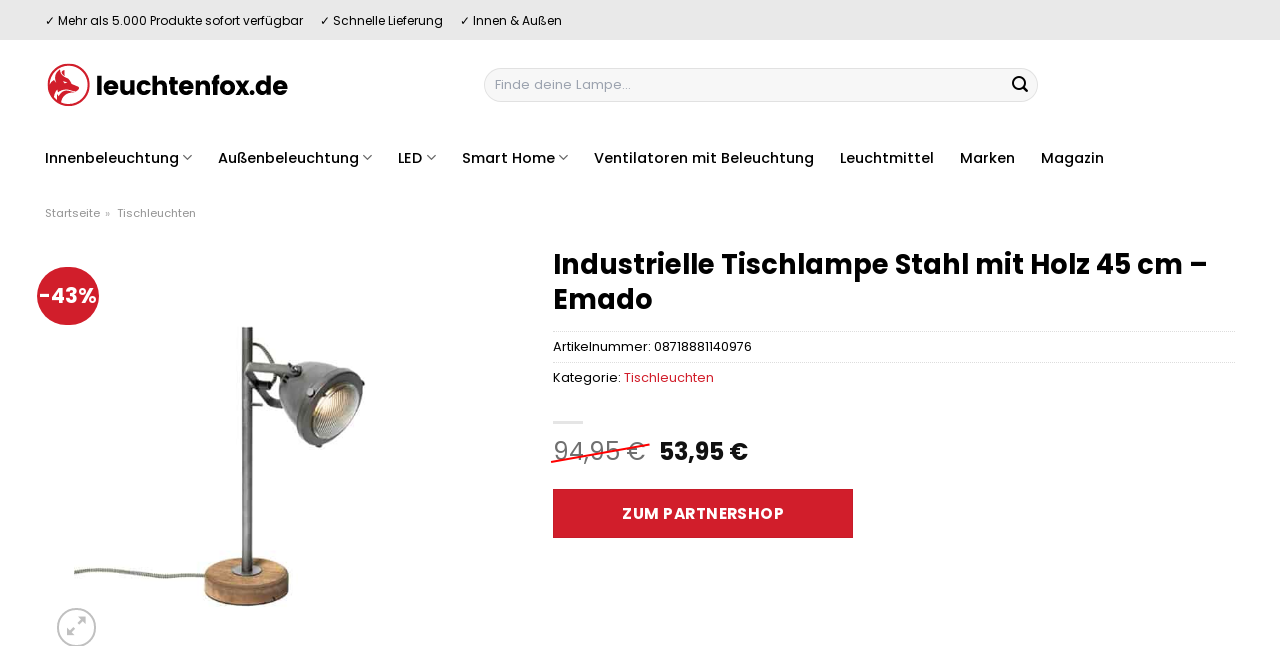

--- FILE ---
content_type: text/html; charset=UTF-8
request_url: https://www.leuchtenfox.de/industrielle-tischlampe-stahl-mit-holz-45-cm-emado/
body_size: 34536
content:
<!DOCTYPE html>
<html lang="de" class="loading-site no-js">
<head><meta charset="UTF-8" /><script>if(navigator.userAgent.match(/MSIE|Internet Explorer/i)||navigator.userAgent.match(/Trident\/7\..*?rv:11/i)){var href=document.location.href;if(!href.match(/[?&]nowprocket/)){if(href.indexOf("?")==-1){if(href.indexOf("#")==-1){document.location.href=href+"?nowprocket=1"}else{document.location.href=href.replace("#","?nowprocket=1#")}}else{if(href.indexOf("#")==-1){document.location.href=href+"&nowprocket=1"}else{document.location.href=href.replace("#","&nowprocket=1#")}}}}</script><script>class RocketLazyLoadScripts{constructor(){this.v="1.2.4",this.triggerEvents=["keydown","mousedown","mousemove","touchmove","touchstart","touchend","wheel"],this.userEventHandler=this._triggerListener.bind(this),this.touchStartHandler=this._onTouchStart.bind(this),this.touchMoveHandler=this._onTouchMove.bind(this),this.touchEndHandler=this._onTouchEnd.bind(this),this.clickHandler=this._onClick.bind(this),this.interceptedClicks=[],window.addEventListener("pageshow",t=>{this.persisted=t.persisted}),window.addEventListener("DOMContentLoaded",()=>{this._preconnect3rdParties()}),this.delayedScripts={normal:[],async:[],defer:[]},this.trash=[],this.allJQueries=[]}_addUserInteractionListener(t){if(document.hidden){t._triggerListener();return}this.triggerEvents.forEach(e=>window.addEventListener(e,t.userEventHandler,{passive:!0})),window.addEventListener("touchstart",t.touchStartHandler,{passive:!0}),window.addEventListener("mousedown",t.touchStartHandler),document.addEventListener("visibilitychange",t.userEventHandler)}_removeUserInteractionListener(){this.triggerEvents.forEach(t=>window.removeEventListener(t,this.userEventHandler,{passive:!0})),document.removeEventListener("visibilitychange",this.userEventHandler)}_onTouchStart(t){"HTML"!==t.target.tagName&&(window.addEventListener("touchend",this.touchEndHandler),window.addEventListener("mouseup",this.touchEndHandler),window.addEventListener("touchmove",this.touchMoveHandler,{passive:!0}),window.addEventListener("mousemove",this.touchMoveHandler),t.target.addEventListener("click",this.clickHandler),this._renameDOMAttribute(t.target,"onclick","rocket-onclick"),this._pendingClickStarted())}_onTouchMove(t){window.removeEventListener("touchend",this.touchEndHandler),window.removeEventListener("mouseup",this.touchEndHandler),window.removeEventListener("touchmove",this.touchMoveHandler,{passive:!0}),window.removeEventListener("mousemove",this.touchMoveHandler),t.target.removeEventListener("click",this.clickHandler),this._renameDOMAttribute(t.target,"rocket-onclick","onclick"),this._pendingClickFinished()}_onTouchEnd(){window.removeEventListener("touchend",this.touchEndHandler),window.removeEventListener("mouseup",this.touchEndHandler),window.removeEventListener("touchmove",this.touchMoveHandler,{passive:!0}),window.removeEventListener("mousemove",this.touchMoveHandler)}_onClick(t){t.target.removeEventListener("click",this.clickHandler),this._renameDOMAttribute(t.target,"rocket-onclick","onclick"),this.interceptedClicks.push(t),t.preventDefault(),t.stopPropagation(),t.stopImmediatePropagation(),this._pendingClickFinished()}_replayClicks(){window.removeEventListener("touchstart",this.touchStartHandler,{passive:!0}),window.removeEventListener("mousedown",this.touchStartHandler),this.interceptedClicks.forEach(t=>{t.target.dispatchEvent(new MouseEvent("click",{view:t.view,bubbles:!0,cancelable:!0}))})}_waitForPendingClicks(){return new Promise(t=>{this._isClickPending?this._pendingClickFinished=t:t()})}_pendingClickStarted(){this._isClickPending=!0}_pendingClickFinished(){this._isClickPending=!1}_renameDOMAttribute(t,e,r){t.hasAttribute&&t.hasAttribute(e)&&(event.target.setAttribute(r,event.target.getAttribute(e)),event.target.removeAttribute(e))}_triggerListener(){this._removeUserInteractionListener(this),"loading"===document.readyState?document.addEventListener("DOMContentLoaded",this._loadEverythingNow.bind(this)):this._loadEverythingNow()}_preconnect3rdParties(){let t=[];document.querySelectorAll("script[type=rocketlazyloadscript][data-rocket-src]").forEach(e=>{let r=e.getAttribute("data-rocket-src");if(r&&0!==r.indexOf("data:")){0===r.indexOf("//")&&(r=location.protocol+r);try{let i=new URL(r).origin;i!==location.origin&&t.push({src:i,crossOrigin:e.crossOrigin||"module"===e.getAttribute("data-rocket-type")})}catch(n){}}}),t=[...new Map(t.map(t=>[JSON.stringify(t),t])).values()],this._batchInjectResourceHints(t,"preconnect")}async _loadEverythingNow(){this.lastBreath=Date.now(),this._delayEventListeners(),this._delayJQueryReady(this),this._handleDocumentWrite(),this._registerAllDelayedScripts(),this._preloadAllScripts(),await this._loadScriptsFromList(this.delayedScripts.normal),await this._loadScriptsFromList(this.delayedScripts.defer),await this._loadScriptsFromList(this.delayedScripts.async);try{await this._triggerDOMContentLoaded(),await this._pendingWebpackRequests(this),await this._triggerWindowLoad()}catch(t){console.error(t)}window.dispatchEvent(new Event("rocket-allScriptsLoaded")),this._waitForPendingClicks().then(()=>{this._replayClicks()}),this._emptyTrash()}_registerAllDelayedScripts(){document.querySelectorAll("script[type=rocketlazyloadscript]").forEach(t=>{t.hasAttribute("data-rocket-src")?t.hasAttribute("async")&&!1!==t.async?this.delayedScripts.async.push(t):t.hasAttribute("defer")&&!1!==t.defer||"module"===t.getAttribute("data-rocket-type")?this.delayedScripts.defer.push(t):this.delayedScripts.normal.push(t):this.delayedScripts.normal.push(t)})}async _transformScript(t){if(await this._littleBreath(),!0===t.noModule&&"noModule"in HTMLScriptElement.prototype){t.setAttribute("data-rocket-status","skipped");return}return new Promise(navigator.userAgent.indexOf("Firefox/")>0||""===navigator.vendor?e=>{let r=document.createElement("script");[...t.attributes].forEach(t=>{let e=t.nodeName;"type"!==e&&("data-rocket-type"===e&&(e="type"),"data-rocket-src"===e&&(e="src"),r.setAttribute(e,t.nodeValue))}),t.text&&(r.text=t.text),r.hasAttribute("src")?(r.addEventListener("load",e),r.addEventListener("error",e)):(r.text=t.text,e());try{t.parentNode.replaceChild(r,t)}catch(i){e()}}:e=>{function r(){t.setAttribute("data-rocket-status","failed"),e()}try{let i=t.getAttribute("data-rocket-type"),n=t.getAttribute("data-rocket-src");i?(t.type=i,t.removeAttribute("data-rocket-type")):t.removeAttribute("type"),t.addEventListener("load",function r(){t.setAttribute("data-rocket-status","executed"),e()}),t.addEventListener("error",r),n?(t.removeAttribute("data-rocket-src"),t.src=n):t.src="data:text/javascript;base64,"+window.btoa(unescape(encodeURIComponent(t.text)))}catch(s){r()}})}async _loadScriptsFromList(t){let e=t.shift();return e&&e.isConnected?(await this._transformScript(e),this._loadScriptsFromList(t)):Promise.resolve()}_preloadAllScripts(){this._batchInjectResourceHints([...this.delayedScripts.normal,...this.delayedScripts.defer,...this.delayedScripts.async],"preload")}_batchInjectResourceHints(t,e){var r=document.createDocumentFragment();t.forEach(t=>{let i=t.getAttribute&&t.getAttribute("data-rocket-src")||t.src;if(i){let n=document.createElement("link");n.href=i,n.rel=e,"preconnect"!==e&&(n.as="script"),t.getAttribute&&"module"===t.getAttribute("data-rocket-type")&&(n.crossOrigin=!0),t.crossOrigin&&(n.crossOrigin=t.crossOrigin),t.integrity&&(n.integrity=t.integrity),r.appendChild(n),this.trash.push(n)}}),document.head.appendChild(r)}_delayEventListeners(){let t={};function e(e,r){!function e(r){!t[r]&&(t[r]={originalFunctions:{add:r.addEventListener,remove:r.removeEventListener},eventsToRewrite:[]},r.addEventListener=function(){arguments[0]=i(arguments[0]),t[r].originalFunctions.add.apply(r,arguments)},r.removeEventListener=function(){arguments[0]=i(arguments[0]),t[r].originalFunctions.remove.apply(r,arguments)});function i(e){return t[r].eventsToRewrite.indexOf(e)>=0?"rocket-"+e:e}}(e),t[e].eventsToRewrite.push(r)}function r(t,e){let r=t[e];Object.defineProperty(t,e,{get:()=>r||function(){},set(i){t["rocket"+e]=r=i}})}e(document,"DOMContentLoaded"),e(window,"DOMContentLoaded"),e(window,"load"),e(window,"pageshow"),e(document,"readystatechange"),r(document,"onreadystatechange"),r(window,"onload"),r(window,"onpageshow")}_delayJQueryReady(t){let e;function r(t){return t.split(" ").map(t=>"load"===t||0===t.indexOf("load.")?"rocket-jquery-load":t).join(" ")}function i(i){if(i&&i.fn&&!t.allJQueries.includes(i)){i.fn.ready=i.fn.init.prototype.ready=function(e){return t.domReadyFired?e.bind(document)(i):document.addEventListener("rocket-DOMContentLoaded",()=>e.bind(document)(i)),i([])};let n=i.fn.on;i.fn.on=i.fn.init.prototype.on=function(){return this[0]===window&&("string"==typeof arguments[0]||arguments[0]instanceof String?arguments[0]=r(arguments[0]):"object"==typeof arguments[0]&&Object.keys(arguments[0]).forEach(t=>{let e=arguments[0][t];delete arguments[0][t],arguments[0][r(t)]=e})),n.apply(this,arguments),this},t.allJQueries.push(i)}e=i}i(window.jQuery),Object.defineProperty(window,"jQuery",{get:()=>e,set(t){i(t)}})}async _pendingWebpackRequests(t){let e=document.querySelector("script[data-webpack]");async function r(){return new Promise(t=>{e.addEventListener("load",t),e.addEventListener("error",t)})}e&&(await r(),await t._requestAnimFrame(),await t._pendingWebpackRequests(t))}async _triggerDOMContentLoaded(){this.domReadyFired=!0,await this._littleBreath(),document.dispatchEvent(new Event("rocket-DOMContentLoaded")),await this._littleBreath(),window.dispatchEvent(new Event("rocket-DOMContentLoaded")),await this._littleBreath(),document.dispatchEvent(new Event("rocket-readystatechange")),await this._littleBreath(),document.rocketonreadystatechange&&document.rocketonreadystatechange()}async _triggerWindowLoad(){await this._littleBreath(),window.dispatchEvent(new Event("rocket-load")),await this._littleBreath(),window.rocketonload&&window.rocketonload(),await this._littleBreath(),this.allJQueries.forEach(t=>t(window).trigger("rocket-jquery-load")),await this._littleBreath();let t=new Event("rocket-pageshow");t.persisted=this.persisted,window.dispatchEvent(t),await this._littleBreath(),window.rocketonpageshow&&window.rocketonpageshow({persisted:this.persisted})}_handleDocumentWrite(){let t=new Map;document.write=document.writeln=function(e){let r=document.currentScript;r||console.error("WPRocket unable to document.write this: "+e);let i=document.createRange(),n=r.parentElement,s=t.get(r);void 0===s&&(s=r.nextSibling,t.set(r,s));let a=document.createDocumentFragment();i.setStart(a,0),a.appendChild(i.createContextualFragment(e)),n.insertBefore(a,s)}}async _littleBreath(){Date.now()-this.lastBreath>45&&(await this._requestAnimFrame(),this.lastBreath=Date.now())}async _requestAnimFrame(){return document.hidden?new Promise(t=>setTimeout(t)):new Promise(t=>requestAnimationFrame(t))}_emptyTrash(){this.trash.forEach(t=>t.remove())}static run(){let t=new RocketLazyLoadScripts;t._addUserInteractionListener(t)}}RocketLazyLoadScripts.run();</script>
	
	<link rel="profile" href="http://gmpg.org/xfn/11" />
	<link rel="pingback" href="https://www.leuchtenfox.de/xmlrpc.php" />

	<script type="rocketlazyloadscript">(function(html){html.className = html.className.replace(/\bno-js\b/,'js')})(document.documentElement);</script>
<meta name='robots' content='index, follow, max-image-preview:large, max-snippet:-1, max-video-preview:-1' />
<link rel="preload" href="https://www.leuchtenfox.de/wp-content/plugins/rate-my-post/public/css/fonts/ratemypost.ttf" type="font/ttf" as="font" crossorigin="anonymous"><meta name="viewport" content="width=device-width, initial-scale=1" />
	<!-- This site is optimized with the Yoast SEO plugin v26.5 - https://yoast.com/wordpress/plugins/seo/ -->
	<title>Industrielle Tischlampe Stahl mit Holz 45 cm - Emado kaufen bei Leuchtenfox.de</title>
	<meta name="description" content="bei Leuchtenfox.de wirklich günstig Industrielle Tischlampe Stahl mit Holz 45 cm - Emado online kaufen und richtig sparen ✓ versicherter Lampenversand ✓" />
	<link rel="canonical" href="https://www.leuchtenfox.de/industrielle-tischlampe-stahl-mit-holz-45-cm-emado/" />
	<meta property="og:locale" content="de_DE" />
	<meta property="og:type" content="article" />
	<meta property="og:title" content="Industrielle Tischlampe Stahl mit Holz 45 cm - Emado kaufen bei Leuchtenfox.de" />
	<meta property="og:description" content="bei Leuchtenfox.de wirklich günstig Industrielle Tischlampe Stahl mit Holz 45 cm - Emado online kaufen und richtig sparen ✓ versicherter Lampenversand ✓" />
	<meta property="og:url" content="https://www.leuchtenfox.de/industrielle-tischlampe-stahl-mit-holz-45-cm-emado/" />
	<meta property="og:site_name" content="Leuchtenfox.de" />
	<meta property="article:modified_time" content="2025-10-23T10:30:51+00:00" />
	<meta property="og:image" content="https://www.leuchtenfox.de/wp-content/uploads/2023/07/105759-0.jpg" />
	<meta property="og:image:width" content="800" />
	<meta property="og:image:height" content="800" />
	<meta property="og:image:type" content="image/jpeg" />
	<meta name="twitter:card" content="summary_large_image" />
	<meta name="twitter:label1" content="Geschätzte Lesezeit" />
	<meta name="twitter:data1" content="6 Minuten" />
	<script type="application/ld+json" class="yoast-schema-graph">{"@context":"https://schema.org","@graph":[{"@type":"WebPage","@id":"https://www.leuchtenfox.de/industrielle-tischlampe-stahl-mit-holz-45-cm-emado/","url":"https://www.leuchtenfox.de/industrielle-tischlampe-stahl-mit-holz-45-cm-emado/","name":"Industrielle Tischlampe Stahl mit Holz 45 cm - Emado kaufen bei Leuchtenfox.de","isPartOf":{"@id":"https://www.leuchtenfox.de/#website"},"primaryImageOfPage":{"@id":"https://www.leuchtenfox.de/industrielle-tischlampe-stahl-mit-holz-45-cm-emado/#primaryimage"},"image":{"@id":"https://www.leuchtenfox.de/industrielle-tischlampe-stahl-mit-holz-45-cm-emado/#primaryimage"},"thumbnailUrl":"https://www.leuchtenfox.de/wp-content/uploads/2023/07/105759-0.jpg","datePublished":"2023-07-13T10:22:33+00:00","dateModified":"2025-10-23T10:30:51+00:00","description":"bei Leuchtenfox.de wirklich günstig Industrielle Tischlampe Stahl mit Holz 45 cm - Emado online kaufen und richtig sparen ✓ versicherter Lampenversand ✓","breadcrumb":{"@id":"https://www.leuchtenfox.de/industrielle-tischlampe-stahl-mit-holz-45-cm-emado/#breadcrumb"},"inLanguage":"de","potentialAction":[{"@type":"ReadAction","target":["https://www.leuchtenfox.de/industrielle-tischlampe-stahl-mit-holz-45-cm-emado/"]}]},{"@type":"ImageObject","inLanguage":"de","@id":"https://www.leuchtenfox.de/industrielle-tischlampe-stahl-mit-holz-45-cm-emado/#primaryimage","url":"https://www.leuchtenfox.de/wp-content/uploads/2023/07/105759-0.jpg","contentUrl":"https://www.leuchtenfox.de/wp-content/uploads/2023/07/105759-0.jpg","width":800,"height":800,"caption":"Industrielle Tischlampe Stahl mit Holz 45 cm - Emado"},{"@type":"BreadcrumbList","@id":"https://www.leuchtenfox.de/industrielle-tischlampe-stahl-mit-holz-45-cm-emado/#breadcrumb","itemListElement":[{"@type":"ListItem","position":1,"name":"Startseite","item":"https://www.leuchtenfox.de/"},{"@type":"ListItem","position":2,"name":"Shop","item":"https://www.leuchtenfox.de/shop/"},{"@type":"ListItem","position":3,"name":"Industrielle Tischlampe Stahl mit Holz 45 cm &#8211; Emado"}]},{"@type":"WebSite","@id":"https://www.leuchtenfox.de/#website","url":"https://www.leuchtenfox.de/","name":"Leuchtenfox.de","description":"Lampen online kaufen","publisher":{"@id":"https://www.leuchtenfox.de/#organization"},"potentialAction":[{"@type":"SearchAction","target":{"@type":"EntryPoint","urlTemplate":"https://www.leuchtenfox.de/?s={search_term_string}"},"query-input":{"@type":"PropertyValueSpecification","valueRequired":true,"valueName":"search_term_string"}}],"inLanguage":"de"},{"@type":"Organization","@id":"https://www.leuchtenfox.de/#organization","name":"Leuchtenfox.de","url":"https://www.leuchtenfox.de/","logo":{"@type":"ImageObject","inLanguage":"de","@id":"https://www.leuchtenfox.de/#/schema/logo/image/","url":"https://www.leuchtenfox.de/wp-content/uploads/2023/07/leuchtenfox-de-favicon.png","contentUrl":"https://www.leuchtenfox.de/wp-content/uploads/2023/07/leuchtenfox-de-favicon.png","width":67,"height":67,"caption":"Leuchtenfox.de"},"image":{"@id":"https://www.leuchtenfox.de/#/schema/logo/image/"}}]}</script>
	<!-- / Yoast SEO plugin. -->



<link rel='prefetch' href='https://www.leuchtenfox.de/wp-content/themes/flatsome/assets/js/flatsome.js?ver=a0a7aee297766598a20e' />
<link rel='prefetch' href='https://www.leuchtenfox.de/wp-content/themes/flatsome/assets/js/chunk.slider.js?ver=3.18.6' />
<link rel='prefetch' href='https://www.leuchtenfox.de/wp-content/themes/flatsome/assets/js/chunk.popups.js?ver=3.18.6' />
<link rel='prefetch' href='https://www.leuchtenfox.de/wp-content/themes/flatsome/assets/js/chunk.tooltips.js?ver=3.18.6' />
<link rel='prefetch' href='https://www.leuchtenfox.de/wp-content/themes/flatsome/assets/js/woocommerce.js?ver=49415fe6a9266f32f1f2' />
<style id='wp-img-auto-sizes-contain-inline-css' type='text/css'>
img:is([sizes=auto i],[sizes^="auto," i]){contain-intrinsic-size:3000px 1500px}
/*# sourceURL=wp-img-auto-sizes-contain-inline-css */
</style>
<link data-minify="1" rel='stylesheet' id='maintenanceLayer-css' href='https://www.leuchtenfox.de/wp-content/cache/min/1/wp-content/plugins/dailylead_maintenance/css/layer.css?ver=1765610480' type='text/css' media='all' />
<link data-minify="1" rel='stylesheet' id='rate-my-post-css' href='https://www.leuchtenfox.de/wp-content/cache/min/1/wp-content/plugins/rate-my-post/public/css/rate-my-post.css?ver=1765610480' type='text/css' media='all' />
<style id='rate-my-post-inline-css' type='text/css'>
.rmp-widgets-container p {  font-size: 12px;}.rmp-rating-widget .rmp-icon--ratings {  font-size: 12px;}
/*# sourceURL=rate-my-post-inline-css */
</style>
<link rel='stylesheet' id='photoswipe-css' href='https://www.leuchtenfox.de/wp-content/plugins/woocommerce/assets/css/photoswipe/photoswipe.min.css?ver=9.4.2' type='text/css' media='all' />
<link rel='stylesheet' id='photoswipe-default-skin-css' href='https://www.leuchtenfox.de/wp-content/plugins/woocommerce/assets/css/photoswipe/default-skin/default-skin.min.css?ver=9.4.2' type='text/css' media='all' />
<style id='woocommerce-inline-inline-css' type='text/css'>
.woocommerce form .form-row .required { visibility: visible; }
/*# sourceURL=woocommerce-inline-inline-css */
</style>
<link rel='stylesheet' id='ez-toc-css' href='https://www.leuchtenfox.de/wp-content/plugins/easy-table-of-contents/assets/css/screen.min.css?ver=2.0.79.2' type='text/css' media='all' />
<style id='ez-toc-inline-css' type='text/css'>
div#ez-toc-container .ez-toc-title {font-size: 120%;}div#ez-toc-container .ez-toc-title {font-weight: 500;}div#ez-toc-container ul li , div#ez-toc-container ul li a {font-size: 95%;}div#ez-toc-container ul li , div#ez-toc-container ul li a {font-weight: 500;}div#ez-toc-container nav ul ul li {font-size: 90%;}div#ez-toc-container {background: #fff;border: 1px solid #000000;}div#ez-toc-container p.ez-toc-title , #ez-toc-container .ez_toc_custom_title_icon , #ez-toc-container .ez_toc_custom_toc_icon {color: #000000;}div#ez-toc-container ul.ez-toc-list a {color: #000000;}div#ez-toc-container ul.ez-toc-list a:hover {color: #000000;}div#ez-toc-container ul.ez-toc-list a:visited {color: #000000;}.ez-toc-counter nav ul li a::before {color: ;}.ez-toc-box-title {font-weight: bold; margin-bottom: 10px; text-align: center; text-transform: uppercase; letter-spacing: 1px; color: #666; padding-bottom: 5px;position:absolute;top:-4%;left:5%;background-color: inherit;transition: top 0.3s ease;}.ez-toc-box-title.toc-closed {top:-25%;}
.ez-toc-container-direction {direction: ltr;}.ez-toc-counter ul{counter-reset: item ;}.ez-toc-counter nav ul li a::before {content: counters(item, '.', decimal) '. ';display: inline-block;counter-increment: item;flex-grow: 0;flex-shrink: 0;margin-right: .2em; float: left; }.ez-toc-widget-direction {direction: ltr;}.ez-toc-widget-container ul{counter-reset: item ;}.ez-toc-widget-container nav ul li a::before {content: counters(item, '.', decimal) '. ';display: inline-block;counter-increment: item;flex-grow: 0;flex-shrink: 0;margin-right: .2em; float: left; }
/*# sourceURL=ez-toc-inline-css */
</style>
<link data-minify="1" rel='stylesheet' id='flatsome-main-css' href='https://www.leuchtenfox.de/wp-content/cache/min/1/wp-content/themes/flatsome/assets/css/flatsome.css?ver=1765610480' type='text/css' media='all' />
<style id='flatsome-main-inline-css' type='text/css'>
@font-face {
				font-family: "fl-icons";
				font-display: block;
				src: url(https://www.leuchtenfox.de/wp-content/themes/flatsome/assets/css/icons/fl-icons.eot?v=3.18.6);
				src:
					url(https://www.leuchtenfox.de/wp-content/themes/flatsome/assets/css/icons/fl-icons.eot#iefix?v=3.18.6) format("embedded-opentype"),
					url(https://www.leuchtenfox.de/wp-content/themes/flatsome/assets/css/icons/fl-icons.woff2?v=3.18.6) format("woff2"),
					url(https://www.leuchtenfox.de/wp-content/themes/flatsome/assets/css/icons/fl-icons.ttf?v=3.18.6) format("truetype"),
					url(https://www.leuchtenfox.de/wp-content/themes/flatsome/assets/css/icons/fl-icons.woff?v=3.18.6) format("woff"),
					url(https://www.leuchtenfox.de/wp-content/themes/flatsome/assets/css/icons/fl-icons.svg?v=3.18.6#fl-icons) format("svg");
			}
/*# sourceURL=flatsome-main-inline-css */
</style>
<link data-minify="1" rel='stylesheet' id='flatsome-shop-css' href='https://www.leuchtenfox.de/wp-content/cache/min/1/wp-content/themes/flatsome/assets/css/flatsome-shop.css?ver=1765610480' type='text/css' media='all' />
<script data-minify="1" type="text/javascript" src="https://www.leuchtenfox.de/wp-content/cache/min/1/wp-content/plugins/dailylead_maintenance/js/layerShow.js?ver=1765610480" id="maintenanceLayerShow-js" defer></script>
<script data-minify="1" type="text/javascript" src="https://www.leuchtenfox.de/wp-content/cache/min/1/wp-content/plugins/dailylead_maintenance/js/layer.js?ver=1765610480" id="maintenanceLayer-js" defer></script>
<script type="rocketlazyloadscript" data-rocket-type="text/javascript" data-rocket-src="https://www.leuchtenfox.de/wp-includes/js/jquery/jquery.min.js?ver=3.7.1" id="jquery-core-js" defer></script>
<script type="rocketlazyloadscript" data-rocket-type="text/javascript" data-rocket-src="https://www.leuchtenfox.de/wp-content/plugins/woocommerce/assets/js/jquery-blockui/jquery.blockUI.min.js?ver=2.7.0-wc.9.4.2" id="jquery-blockui-js" data-wp-strategy="defer" defer></script>
<script type="text/javascript" id="wc-add-to-cart-js-extra">
/* <![CDATA[ */
var wc_add_to_cart_params = {"ajax_url":"/wp-admin/admin-ajax.php","wc_ajax_url":"/?wc-ajax=%%endpoint%%","i18n_view_cart":"Warenkorb anzeigen","cart_url":"https://www.leuchtenfox.de","is_cart":"","cart_redirect_after_add":"no"};
//# sourceURL=wc-add-to-cart-js-extra
/* ]]> */
</script>
<script type="rocketlazyloadscript" data-rocket-type="text/javascript" data-rocket-src="https://www.leuchtenfox.de/wp-content/plugins/woocommerce/assets/js/frontend/add-to-cart.min.js?ver=9.4.2" id="wc-add-to-cart-js" defer="defer" data-wp-strategy="defer"></script>
<script type="rocketlazyloadscript" data-rocket-type="text/javascript" data-rocket-src="https://www.leuchtenfox.de/wp-content/plugins/woocommerce/assets/js/photoswipe/photoswipe.min.js?ver=4.1.1-wc.9.4.2" id="photoswipe-js" defer="defer" data-wp-strategy="defer"></script>
<script type="rocketlazyloadscript" data-rocket-type="text/javascript" data-rocket-src="https://www.leuchtenfox.de/wp-content/plugins/woocommerce/assets/js/photoswipe/photoswipe-ui-default.min.js?ver=4.1.1-wc.9.4.2" id="photoswipe-ui-default-js" defer="defer" data-wp-strategy="defer"></script>
<script type="text/javascript" id="wc-single-product-js-extra">
/* <![CDATA[ */
var wc_single_product_params = {"i18n_required_rating_text":"Bitte w\u00e4hle eine Bewertung","review_rating_required":"yes","flexslider":{"rtl":false,"animation":"slide","smoothHeight":true,"directionNav":false,"controlNav":"thumbnails","slideshow":false,"animationSpeed":500,"animationLoop":false,"allowOneSlide":false},"zoom_enabled":"","zoom_options":[],"photoswipe_enabled":"1","photoswipe_options":{"shareEl":false,"closeOnScroll":false,"history":false,"hideAnimationDuration":0,"showAnimationDuration":0},"flexslider_enabled":""};
//# sourceURL=wc-single-product-js-extra
/* ]]> */
</script>
<script type="rocketlazyloadscript" data-rocket-type="text/javascript" data-rocket-src="https://www.leuchtenfox.de/wp-content/plugins/woocommerce/assets/js/frontend/single-product.min.js?ver=9.4.2" id="wc-single-product-js" defer="defer" data-wp-strategy="defer"></script>
<script type="rocketlazyloadscript" data-rocket-type="text/javascript" data-rocket-src="https://www.leuchtenfox.de/wp-content/plugins/woocommerce/assets/js/js-cookie/js.cookie.min.js?ver=2.1.4-wc.9.4.2" id="js-cookie-js" data-wp-strategy="defer" defer></script>
<style>.woocommerce-product-gallery{ opacity: 1 !important; }</style><script type="rocketlazyloadscript">
  var _paq = window._paq = window._paq || [];
  /* tracker methods like "setCustomDimension" should be called before "trackPageView" */
  _paq.push(['trackPageView']);
  _paq.push(['enableLinkTracking']);
  (function() {
    var u="https://stats.dailylead.de/";
    _paq.push(['setTrackerUrl', u+'matomo.php']);
    _paq.push(['setSiteId', '129']);
    var d=document, g=d.createElement('script'), s=d.getElementsByTagName('script')[0];
    g.async=true; g.src=u+'matomo.js'; s.parentNode.insertBefore(g,s);
  })();
</script>	<noscript><style>.woocommerce-product-gallery{ opacity: 1 !important; }</style></noscript>
	<style class='wp-fonts-local' type='text/css'>
@font-face{font-family:Inter;font-style:normal;font-weight:300 900;font-display:fallback;src:url('https://www.leuchtenfox.de/wp-content/plugins/woocommerce/assets/fonts/Inter-VariableFont_slnt,wght.woff2') format('woff2');font-stretch:normal;}
@font-face{font-family:Cardo;font-style:normal;font-weight:400;font-display:fallback;src:url('https://www.leuchtenfox.de/wp-content/plugins/woocommerce/assets/fonts/cardo_normal_400.woff2') format('woff2');}
</style>
<link rel="icon" href="https://www.leuchtenfox.de/wp-content/uploads/2023/07/cropped-leuchtenfox-de-favicon-32x32.png" sizes="32x32" />
<link rel="icon" href="https://www.leuchtenfox.de/wp-content/uploads/2023/07/cropped-leuchtenfox-de-favicon-192x192.png" sizes="192x192" />
<link rel="apple-touch-icon" href="https://www.leuchtenfox.de/wp-content/uploads/2023/07/cropped-leuchtenfox-de-favicon-180x180.png" />
<meta name="msapplication-TileImage" content="https://www.leuchtenfox.de/wp-content/uploads/2023/07/cropped-leuchtenfox-de-favicon-270x270.png" />
<style id="custom-css" type="text/css">:root {--primary-color: #d11e2b;--fs-color-primary: #d11e2b;--fs-color-secondary: #d11e2b;--fs-color-success: #7a9c59;--fs-color-alert: #b20000;--fs-experimental-link-color: #d11e2b;--fs-experimental-link-color-hover: #000000;}.tooltipster-base {--tooltip-color: #fff;--tooltip-bg-color: #000;}.off-canvas-right .mfp-content, .off-canvas-left .mfp-content {--drawer-width: 300px;}.off-canvas .mfp-content.off-canvas-cart {--drawer-width: 360px;}.container-width, .full-width .ubermenu-nav, .container, .row{max-width: 1220px}.row.row-collapse{max-width: 1190px}.row.row-small{max-width: 1212.5px}.row.row-large{max-width: 1250px}.header-main{height: 90px}#logo img{max-height: 90px}#logo{width:245px;}.header-bottom{min-height: 55px}.header-top{min-height: 40px}.transparent .header-main{height: 90px}.transparent #logo img{max-height: 90px}.has-transparent + .page-title:first-of-type,.has-transparent + #main > .page-title,.has-transparent + #main > div > .page-title,.has-transparent + #main .page-header-wrapper:first-of-type .page-title{padding-top: 170px;}.header.show-on-scroll,.stuck .header-main{height:70px!important}.stuck #logo img{max-height: 70px!important}.search-form{ width: 59%;}.header-bg-color {background-color: #ffffff}.header-bottom {background-color: #ffffff}.top-bar-nav > li > a{line-height: 16px }.stuck .header-main .nav > li > a{line-height: 50px }.header-bottom-nav > li > a{line-height: 16px }@media (max-width: 549px) {.header-main{height: 70px}#logo img{max-height: 70px}}.header-top{background-color:#e9e9e9!important;}body{color: #000000}h1,h2,h3,h4,h5,h6,.heading-font{color: #000000;}body{font-size: 100%;}@media screen and (max-width: 549px){body{font-size: 100%;}}body{font-family: Poppins, sans-serif;}body {font-weight: 400;font-style: normal;}.nav > li > a {font-family: Poppins, sans-serif;}.mobile-sidebar-levels-2 .nav > li > ul > li > a {font-family: Poppins, sans-serif;}.nav > li > a,.mobile-sidebar-levels-2 .nav > li > ul > li > a {font-weight: 500;font-style: normal;}h1,h2,h3,h4,h5,h6,.heading-font, .off-canvas-center .nav-sidebar.nav-vertical > li > a{font-family: Poppins, sans-serif;}h1,h2,h3,h4,h5,h6,.heading-font,.banner h1,.banner h2 {font-weight: 700;font-style: normal;}.alt-font{font-family: "Dancing Script", sans-serif;}.alt-font {font-weight: 400!important;font-style: normal!important;}.header:not(.transparent) .top-bar-nav > li > a {color: #000000;}.header:not(.transparent) .header-nav-main.nav > li > a {color: #000000;}.header:not(.transparent) .header-bottom-nav.nav > li > a{color: #000000;}.widget:where(:not(.widget_shopping_cart)) a{color: #000000;}.widget:where(:not(.widget_shopping_cart)) a:hover{color: #d11e2b;}.widget .tagcloud a:hover{border-color: #d11e2b; background-color: #d11e2b;}.has-equal-box-heights .box-image {padding-top: 100%;}@media screen and (min-width: 550px){.products .box-vertical .box-image{min-width: 300px!important;width: 300px!important;}}.header-main .social-icons,.header-main .cart-icon strong,.header-main .menu-title,.header-main .header-button > .button.is-outline,.header-main .nav > li > a > i:not(.icon-angle-down){color: #000000!important;}.header-main .header-button > .button.is-outline,.header-main .cart-icon strong:after,.header-main .cart-icon strong{border-color: #000000!important;}.header-main .header-button > .button:not(.is-outline){background-color: #000000!important;}.header-main .current-dropdown .cart-icon strong,.header-main .header-button > .button:hover,.header-main .header-button > .button:hover i,.header-main .header-button > .button:hover span{color:#FFF!important;}.header-main .menu-title:hover,.header-main .social-icons a:hover,.header-main .header-button > .button.is-outline:hover,.header-main .nav > li > a:hover > i:not(.icon-angle-down){color: #000000!important;}.header-main .current-dropdown .cart-icon strong,.header-main .header-button > .button:hover{background-color: #000000!important;}.header-main .current-dropdown .cart-icon strong:after,.header-main .current-dropdown .cart-icon strong,.header-main .header-button > .button:hover{border-color: #000000!important;}.absolute-footer, html{background-color: #3c3c3b}.page-title-small + main .product-container > .row{padding-top:0;}.nav-vertical-fly-out > li + li {border-top-width: 1px; border-top-style: solid;}/* Custom CSS */.header-vertical-menu__fly-out .current-dropdown.menu-item .nav-dropdown {display: block;}.header-vertical-menu__opener {font-size: initial;}.off-canvas-right .mfp-content, .off-canvas-left .mfp-content {max-width: 320px;width:100%}.off-canvas-left.mfp-ready .mfp-close {color: black;}.product-summary .woocommerce-Price-currencySymbol {font-size: inherit;vertical-align: inherit;margin-top: inherit;}.product-section-title-related {text-align: center;padding-top: 45px;}.yith-wcwl-add-to-wishlist {margin-top: 10px;margin-bottom: 30px;}.page-title {margin-top: 20px;}@media screen and (min-width: 850px) {.page-title-inner {padding-top: 0;min-height: auto;}}/*** START Sticky Banner ***/.sticky-add-to-cart__product img {display: none;}.sticky-add-to-cart__product .product-title-small {display: none;}.sticky-add-to-cart--active .cart {padding-top: 5px;padding-bottom: 5px;max-width: 250px;flex-grow: 1;font-size: smaller;margin-bottom: 0;}.sticky-add-to-cart.sticky-add-to-cart--active .single_add_to_cart_button{margin: 0;padding-top: 10px;padding-bottom: 10px;border-radius: 99px;width: 100%;line-height: 1.5;}.single_add_to_cart_button,.sticky-add-to-cart:not(.sticky-add-to-cart--active) .single_add_to_cart_button {padding: 5px;max-width: 300px;width:100%;margin:0;}.sticky-add-to-cart--active {-webkit-backdrop-filter: blur(7px);backdrop-filter: blur(7px);display: flex;justify-content: center;padding: 3px 10px;}.sticky-add-to-cart__product .product-title-small {height: 14px;overflow: hidden;}.sticky-add-to-cart--active .woocommerce-variation-price, .sticky-add-to-cart--active .product-page-price {font-size: 24px;}.sticky-add-to-cart--active .price del {font-size: 50%;margin-bottom: 4px;}.sticky-add-to-cart--active .price del::after {width: 50%;}.sticky-add-to-cart__product {margin-right: 5px;}/*** END Sticky Banner ***/.yadore {display: grid;grid-template-columns: repeat(4,minmax(0,1fr));gap:1rem;}.col-4 .yadore {display: grid;grid-template-columns: repeat(4,minmax(0,1fr));gap:1rem;}.yadore .yadore-item {background: #fff;border-radius: 15px;}.yadore .yadore-item li.delivery_time,.yadore .yadore-item li.stock_status,.yadore .yadore-item li.stock_status.nicht {list-style-type: none;padding: 0px 0 0px 24px;margin: 0px!important;}.yadore .yadore-item img:not(.logo) {min-height: 170px;max-height: 170px;}.yadore .yadore-item img.logo {max-width: 70px;max-height: 30px;}.ayo-logo-name {margin-top: 12px;display: block;white-space: nowrap;font-size: xx-small;}.product-info {display: flex;flex-direction: column;padding-bottom: 0;}.product-info.product-title {order: 1;}.product-info .is-divider {order: 2;}.product-info .product-short-description {order: 3;}.product-info .product-short-description li {list-style-type: none;padding: 0px 0 0px 24px;margin: 0px 0px 3px 0px!important;}li.delivery_time,.product-info .product-short-description li.delivery_time {background: url([data-uri]) no-repeat left center;}li.delivery_time,.product-info .product-short-description li.delivery_time {background: url([data-uri]) no-repeat left center;}li.stock_status,.product-info .product-short-description li.stock_status {background: url([data-uri]) no-repeat left center;}li.stock_status.nicht,.product-info .product-short-description li.stock_status.nicht {background: url([data-uri]) no-repeat left center;}.product-info .price-wrapper {order: 4;}.product-info .price-wrapper .price {margin: 0;}.product-info .cart,.product-info .sticky-add-to-cart-wrapper {order:5;margin: 25px 0;}.product-info .yith-wcwl-add-to-wishlist {order: 6;margin: 0;}.overflow-hidden { overflow: hidden;}.overflow-hidden.banner h3 {line-height: 0;}.nowrap { white-space: nowrap;}.height-40 {height: 40px !important;}.m-0 {margin: 0 !important;}a.stretched-link:after {position: absolute;top: 0;right: 0;bottom: 0;left: 0;pointer-events: auto;content: "";background-color: rgba(0,0,0,0.0);z-index: 1;}.z-index-0 {z-index: 0;}.z-index-10 {z-index: 10;}.price del {text-decoration-line: none;position: relative;}.price del::after {content: '';position: absolute;border-top: 2px solid red;width: 100%;height: 100%;left: 0;transform: rotate(-10deg);top: 50%;}.product-small.box .box-image .image-cover img {object-fit: contain;}.product-small.box .box-image {text-align: center;}.product-small.box .box-text .title-wrapper {max-height: 75px;overflow: hidden;margin-bottom: 15px;}.woocommerce-product-gallery__wrapper .woocommerce-product-gallery__image a img {max-height: 420px;width: auto;margin: 0 auto;display: block;}.has-equal-box-heights .box-image img {-o-object-fit: contain;object-fit: contain;}/* START Mobile Menu */.off-canvas-left .mfp-content, .off-canvas-right .mfp-content {width: 85%;max-width: 360px;}.off-canvas-left .mfp-content .nav>li>a, .off-canvas-right .mfp-content .nav>li>a,.mobile-sidebar-levels-2 .nav-slide>li>.sub-menu>li:not(.nav-slide-header)>a, .mobile-sidebar-levels-2 .nav-slide>li>ul.children>li:not(.nav-slide-header)>a {font-size: 1.1em;color: #000;}.mobile-sidebar-levels-2 .nav-slide>li>.sub-menu>li:not(.nav-slide-header)>a, .mobile-sidebar-levels-2 .nav-slide>li>ul.children>li:not(.nav-slide-header)>a {text-transform: none;}/* END Mobile Menu *//*** START MENU frühes umschalten auf MobileCSS ***/@media (min-width: 850px) and (max-width: 1080px) {header [data-show=show-for-medium], header .show-for-medium {display: block !important;}}@media (max-width: 1080px) {header [data-show=hide-for-medium], header .hide-for-medium {display: none !important;}.medium-logo-center .logo {-webkit-box-ordinal-group: 2;-ms-flex-order: 2;order: 2;}header .show-for-medium.flex-right {-webkit-box-ordinal-group: 3;-ms-flex-order: 3;order: 3;}.medium-logo-center .logo img {margin: 0 auto;}}/*** END MENUfrühes umschalten auf MobileCSS ***/#masthead .flex-left .header-nav.header-nav-main.nav.nav-left {-webkit-box-pack: center;-ms-flex-pack: center;justify-content: center;}.logo-left .logo {margin-left: 0;margin-right: 0px;}.product-title a {color: #000000;}.product-title a:hover {color: var(--fs-experimental-link-color);}/* Custom CSS Tablet */@media (max-width: 849px){.nav li a,.nav-vertical>li>ul li a,.nav-slide-header .toggle,.mobile-sidebar-levels-2 .nav-slide>li>ul.children>li>a, .mobile-sidebar-levels-2 .nav-slide>li>.sub-menu>li>a {color: #000 !important;opacity: 1;}/*** START Sticky Banner ***/.sticky-add-to-cart--active {justify-content: space-between;font-size: .9em;}/*** END Sticky Banner ***/.post-title.is-large {font-size: 1.75em;}}/* Custom CSS Mobile */@media (max-width: 549px){/*** START Sticky Banner ***/.sticky-add-to-cart:not(.sticky-add-to-cart--active) {width: 100% !important;max-width: 100%;}.sticky-add-to-cart:not(.sticky-add-to-cart--active) .single_add_to_cart_button {padding: 5px 25px;max-width: 100%;}/*** END Sticky Banner ***/.single_add_to_cart_button {padding: 5px 25px;max-width: 100%;width: 100%;}.yadore,.col-4 .yadore {grid-template-columns: repeat(1,minmax(0,1fr));}}.label-new.menu-item > a:after{content:"Neu";}.label-hot.menu-item > a:after{content:"Hot";}.label-sale.menu-item > a:after{content:"Aktion";}.label-popular.menu-item > a:after{content:"Beliebt";}</style><style id="kirki-inline-styles">/* devanagari */
@font-face {
  font-family: 'Poppins';
  font-style: normal;
  font-weight: 400;
  font-display: swap;
  src: url(https://www.leuchtenfox.de/wp-content/fonts/poppins/pxiEyp8kv8JHgFVrJJbecmNE.woff2) format('woff2');
  unicode-range: U+0900-097F, U+1CD0-1CF9, U+200C-200D, U+20A8, U+20B9, U+20F0, U+25CC, U+A830-A839, U+A8E0-A8FF, U+11B00-11B09;
}
/* latin-ext */
@font-face {
  font-family: 'Poppins';
  font-style: normal;
  font-weight: 400;
  font-display: swap;
  src: url(https://www.leuchtenfox.de/wp-content/fonts/poppins/pxiEyp8kv8JHgFVrJJnecmNE.woff2) format('woff2');
  unicode-range: U+0100-02BA, U+02BD-02C5, U+02C7-02CC, U+02CE-02D7, U+02DD-02FF, U+0304, U+0308, U+0329, U+1D00-1DBF, U+1E00-1E9F, U+1EF2-1EFF, U+2020, U+20A0-20AB, U+20AD-20C0, U+2113, U+2C60-2C7F, U+A720-A7FF;
}
/* latin */
@font-face {
  font-family: 'Poppins';
  font-style: normal;
  font-weight: 400;
  font-display: swap;
  src: url(https://www.leuchtenfox.de/wp-content/fonts/poppins/pxiEyp8kv8JHgFVrJJfecg.woff2) format('woff2');
  unicode-range: U+0000-00FF, U+0131, U+0152-0153, U+02BB-02BC, U+02C6, U+02DA, U+02DC, U+0304, U+0308, U+0329, U+2000-206F, U+20AC, U+2122, U+2191, U+2193, U+2212, U+2215, U+FEFF, U+FFFD;
}
/* devanagari */
@font-face {
  font-family: 'Poppins';
  font-style: normal;
  font-weight: 500;
  font-display: swap;
  src: url(https://www.leuchtenfox.de/wp-content/fonts/poppins/pxiByp8kv8JHgFVrLGT9Z11lFc-K.woff2) format('woff2');
  unicode-range: U+0900-097F, U+1CD0-1CF9, U+200C-200D, U+20A8, U+20B9, U+20F0, U+25CC, U+A830-A839, U+A8E0-A8FF, U+11B00-11B09;
}
/* latin-ext */
@font-face {
  font-family: 'Poppins';
  font-style: normal;
  font-weight: 500;
  font-display: swap;
  src: url(https://www.leuchtenfox.de/wp-content/fonts/poppins/pxiByp8kv8JHgFVrLGT9Z1JlFc-K.woff2) format('woff2');
  unicode-range: U+0100-02BA, U+02BD-02C5, U+02C7-02CC, U+02CE-02D7, U+02DD-02FF, U+0304, U+0308, U+0329, U+1D00-1DBF, U+1E00-1E9F, U+1EF2-1EFF, U+2020, U+20A0-20AB, U+20AD-20C0, U+2113, U+2C60-2C7F, U+A720-A7FF;
}
/* latin */
@font-face {
  font-family: 'Poppins';
  font-style: normal;
  font-weight: 500;
  font-display: swap;
  src: url(https://www.leuchtenfox.de/wp-content/fonts/poppins/pxiByp8kv8JHgFVrLGT9Z1xlFQ.woff2) format('woff2');
  unicode-range: U+0000-00FF, U+0131, U+0152-0153, U+02BB-02BC, U+02C6, U+02DA, U+02DC, U+0304, U+0308, U+0329, U+2000-206F, U+20AC, U+2122, U+2191, U+2193, U+2212, U+2215, U+FEFF, U+FFFD;
}
/* devanagari */
@font-face {
  font-family: 'Poppins';
  font-style: normal;
  font-weight: 700;
  font-display: swap;
  src: url(https://www.leuchtenfox.de/wp-content/fonts/poppins/pxiByp8kv8JHgFVrLCz7Z11lFc-K.woff2) format('woff2');
  unicode-range: U+0900-097F, U+1CD0-1CF9, U+200C-200D, U+20A8, U+20B9, U+20F0, U+25CC, U+A830-A839, U+A8E0-A8FF, U+11B00-11B09;
}
/* latin-ext */
@font-face {
  font-family: 'Poppins';
  font-style: normal;
  font-weight: 700;
  font-display: swap;
  src: url(https://www.leuchtenfox.de/wp-content/fonts/poppins/pxiByp8kv8JHgFVrLCz7Z1JlFc-K.woff2) format('woff2');
  unicode-range: U+0100-02BA, U+02BD-02C5, U+02C7-02CC, U+02CE-02D7, U+02DD-02FF, U+0304, U+0308, U+0329, U+1D00-1DBF, U+1E00-1E9F, U+1EF2-1EFF, U+2020, U+20A0-20AB, U+20AD-20C0, U+2113, U+2C60-2C7F, U+A720-A7FF;
}
/* latin */
@font-face {
  font-family: 'Poppins';
  font-style: normal;
  font-weight: 700;
  font-display: swap;
  src: url(https://www.leuchtenfox.de/wp-content/fonts/poppins/pxiByp8kv8JHgFVrLCz7Z1xlFQ.woff2) format('woff2');
  unicode-range: U+0000-00FF, U+0131, U+0152-0153, U+02BB-02BC, U+02C6, U+02DA, U+02DC, U+0304, U+0308, U+0329, U+2000-206F, U+20AC, U+2122, U+2191, U+2193, U+2212, U+2215, U+FEFF, U+FFFD;
}/* vietnamese */
@font-face {
  font-family: 'Dancing Script';
  font-style: normal;
  font-weight: 400;
  font-display: swap;
  src: url(https://www.leuchtenfox.de/wp-content/fonts/dancing-script/If2cXTr6YS-zF4S-kcSWSVi_sxjsohD9F50Ruu7BMSo3Rep8ltA.woff2) format('woff2');
  unicode-range: U+0102-0103, U+0110-0111, U+0128-0129, U+0168-0169, U+01A0-01A1, U+01AF-01B0, U+0300-0301, U+0303-0304, U+0308-0309, U+0323, U+0329, U+1EA0-1EF9, U+20AB;
}
/* latin-ext */
@font-face {
  font-family: 'Dancing Script';
  font-style: normal;
  font-weight: 400;
  font-display: swap;
  src: url(https://www.leuchtenfox.de/wp-content/fonts/dancing-script/If2cXTr6YS-zF4S-kcSWSVi_sxjsohD9F50Ruu7BMSo3ROp8ltA.woff2) format('woff2');
  unicode-range: U+0100-02BA, U+02BD-02C5, U+02C7-02CC, U+02CE-02D7, U+02DD-02FF, U+0304, U+0308, U+0329, U+1D00-1DBF, U+1E00-1E9F, U+1EF2-1EFF, U+2020, U+20A0-20AB, U+20AD-20C0, U+2113, U+2C60-2C7F, U+A720-A7FF;
}
/* latin */
@font-face {
  font-family: 'Dancing Script';
  font-style: normal;
  font-weight: 400;
  font-display: swap;
  src: url(https://www.leuchtenfox.de/wp-content/fonts/dancing-script/If2cXTr6YS-zF4S-kcSWSVi_sxjsohD9F50Ruu7BMSo3Sup8.woff2) format('woff2');
  unicode-range: U+0000-00FF, U+0131, U+0152-0153, U+02BB-02BC, U+02C6, U+02DA, U+02DC, U+0304, U+0308, U+0329, U+2000-206F, U+20AC, U+2122, U+2191, U+2193, U+2212, U+2215, U+FEFF, U+FFFD;
}</style><noscript><style id="rocket-lazyload-nojs-css">.rll-youtube-player, [data-lazy-src]{display:none !important;}</style></noscript><link data-minify="1" rel='stylesheet' id='wc-blocks-style-css' href='https://www.leuchtenfox.de/wp-content/cache/min/1/wp-content/plugins/woocommerce/assets/client/blocks/wc-blocks.css?ver=1765610480' type='text/css' media='all' />
<style id='global-styles-inline-css' type='text/css'>
:root{--wp--preset--aspect-ratio--square: 1;--wp--preset--aspect-ratio--4-3: 4/3;--wp--preset--aspect-ratio--3-4: 3/4;--wp--preset--aspect-ratio--3-2: 3/2;--wp--preset--aspect-ratio--2-3: 2/3;--wp--preset--aspect-ratio--16-9: 16/9;--wp--preset--aspect-ratio--9-16: 9/16;--wp--preset--color--black: #000000;--wp--preset--color--cyan-bluish-gray: #abb8c3;--wp--preset--color--white: #ffffff;--wp--preset--color--pale-pink: #f78da7;--wp--preset--color--vivid-red: #cf2e2e;--wp--preset--color--luminous-vivid-orange: #ff6900;--wp--preset--color--luminous-vivid-amber: #fcb900;--wp--preset--color--light-green-cyan: #7bdcb5;--wp--preset--color--vivid-green-cyan: #00d084;--wp--preset--color--pale-cyan-blue: #8ed1fc;--wp--preset--color--vivid-cyan-blue: #0693e3;--wp--preset--color--vivid-purple: #9b51e0;--wp--preset--color--primary: #d11e2b;--wp--preset--color--secondary: #d11e2b;--wp--preset--color--success: #7a9c59;--wp--preset--color--alert: #b20000;--wp--preset--gradient--vivid-cyan-blue-to-vivid-purple: linear-gradient(135deg,rgb(6,147,227) 0%,rgb(155,81,224) 100%);--wp--preset--gradient--light-green-cyan-to-vivid-green-cyan: linear-gradient(135deg,rgb(122,220,180) 0%,rgb(0,208,130) 100%);--wp--preset--gradient--luminous-vivid-amber-to-luminous-vivid-orange: linear-gradient(135deg,rgb(252,185,0) 0%,rgb(255,105,0) 100%);--wp--preset--gradient--luminous-vivid-orange-to-vivid-red: linear-gradient(135deg,rgb(255,105,0) 0%,rgb(207,46,46) 100%);--wp--preset--gradient--very-light-gray-to-cyan-bluish-gray: linear-gradient(135deg,rgb(238,238,238) 0%,rgb(169,184,195) 100%);--wp--preset--gradient--cool-to-warm-spectrum: linear-gradient(135deg,rgb(74,234,220) 0%,rgb(151,120,209) 20%,rgb(207,42,186) 40%,rgb(238,44,130) 60%,rgb(251,105,98) 80%,rgb(254,248,76) 100%);--wp--preset--gradient--blush-light-purple: linear-gradient(135deg,rgb(255,206,236) 0%,rgb(152,150,240) 100%);--wp--preset--gradient--blush-bordeaux: linear-gradient(135deg,rgb(254,205,165) 0%,rgb(254,45,45) 50%,rgb(107,0,62) 100%);--wp--preset--gradient--luminous-dusk: linear-gradient(135deg,rgb(255,203,112) 0%,rgb(199,81,192) 50%,rgb(65,88,208) 100%);--wp--preset--gradient--pale-ocean: linear-gradient(135deg,rgb(255,245,203) 0%,rgb(182,227,212) 50%,rgb(51,167,181) 100%);--wp--preset--gradient--electric-grass: linear-gradient(135deg,rgb(202,248,128) 0%,rgb(113,206,126) 100%);--wp--preset--gradient--midnight: linear-gradient(135deg,rgb(2,3,129) 0%,rgb(40,116,252) 100%);--wp--preset--font-size--small: 13px;--wp--preset--font-size--medium: 20px;--wp--preset--font-size--large: 36px;--wp--preset--font-size--x-large: 42px;--wp--preset--font-family--inter: "Inter", sans-serif;--wp--preset--font-family--cardo: Cardo;--wp--preset--spacing--20: 0.44rem;--wp--preset--spacing--30: 0.67rem;--wp--preset--spacing--40: 1rem;--wp--preset--spacing--50: 1.5rem;--wp--preset--spacing--60: 2.25rem;--wp--preset--spacing--70: 3.38rem;--wp--preset--spacing--80: 5.06rem;--wp--preset--shadow--natural: 6px 6px 9px rgba(0, 0, 0, 0.2);--wp--preset--shadow--deep: 12px 12px 50px rgba(0, 0, 0, 0.4);--wp--preset--shadow--sharp: 6px 6px 0px rgba(0, 0, 0, 0.2);--wp--preset--shadow--outlined: 6px 6px 0px -3px rgb(255, 255, 255), 6px 6px rgb(0, 0, 0);--wp--preset--shadow--crisp: 6px 6px 0px rgb(0, 0, 0);}:where(body) { margin: 0; }.wp-site-blocks > .alignleft { float: left; margin-right: 2em; }.wp-site-blocks > .alignright { float: right; margin-left: 2em; }.wp-site-blocks > .aligncenter { justify-content: center; margin-left: auto; margin-right: auto; }:where(.is-layout-flex){gap: 0.5em;}:where(.is-layout-grid){gap: 0.5em;}.is-layout-flow > .alignleft{float: left;margin-inline-start: 0;margin-inline-end: 2em;}.is-layout-flow > .alignright{float: right;margin-inline-start: 2em;margin-inline-end: 0;}.is-layout-flow > .aligncenter{margin-left: auto !important;margin-right: auto !important;}.is-layout-constrained > .alignleft{float: left;margin-inline-start: 0;margin-inline-end: 2em;}.is-layout-constrained > .alignright{float: right;margin-inline-start: 2em;margin-inline-end: 0;}.is-layout-constrained > .aligncenter{margin-left: auto !important;margin-right: auto !important;}.is-layout-constrained > :where(:not(.alignleft):not(.alignright):not(.alignfull)){margin-left: auto !important;margin-right: auto !important;}body .is-layout-flex{display: flex;}.is-layout-flex{flex-wrap: wrap;align-items: center;}.is-layout-flex > :is(*, div){margin: 0;}body .is-layout-grid{display: grid;}.is-layout-grid > :is(*, div){margin: 0;}body{padding-top: 0px;padding-right: 0px;padding-bottom: 0px;padding-left: 0px;}a:where(:not(.wp-element-button)){text-decoration: none;}:root :where(.wp-element-button, .wp-block-button__link){background-color: #32373c;border-width: 0;color: #fff;font-family: inherit;font-size: inherit;font-style: inherit;font-weight: inherit;letter-spacing: inherit;line-height: inherit;padding-top: calc(0.667em + 2px);padding-right: calc(1.333em + 2px);padding-bottom: calc(0.667em + 2px);padding-left: calc(1.333em + 2px);text-decoration: none;text-transform: inherit;}.has-black-color{color: var(--wp--preset--color--black) !important;}.has-cyan-bluish-gray-color{color: var(--wp--preset--color--cyan-bluish-gray) !important;}.has-white-color{color: var(--wp--preset--color--white) !important;}.has-pale-pink-color{color: var(--wp--preset--color--pale-pink) !important;}.has-vivid-red-color{color: var(--wp--preset--color--vivid-red) !important;}.has-luminous-vivid-orange-color{color: var(--wp--preset--color--luminous-vivid-orange) !important;}.has-luminous-vivid-amber-color{color: var(--wp--preset--color--luminous-vivid-amber) !important;}.has-light-green-cyan-color{color: var(--wp--preset--color--light-green-cyan) !important;}.has-vivid-green-cyan-color{color: var(--wp--preset--color--vivid-green-cyan) !important;}.has-pale-cyan-blue-color{color: var(--wp--preset--color--pale-cyan-blue) !important;}.has-vivid-cyan-blue-color{color: var(--wp--preset--color--vivid-cyan-blue) !important;}.has-vivid-purple-color{color: var(--wp--preset--color--vivid-purple) !important;}.has-primary-color{color: var(--wp--preset--color--primary) !important;}.has-secondary-color{color: var(--wp--preset--color--secondary) !important;}.has-success-color{color: var(--wp--preset--color--success) !important;}.has-alert-color{color: var(--wp--preset--color--alert) !important;}.has-black-background-color{background-color: var(--wp--preset--color--black) !important;}.has-cyan-bluish-gray-background-color{background-color: var(--wp--preset--color--cyan-bluish-gray) !important;}.has-white-background-color{background-color: var(--wp--preset--color--white) !important;}.has-pale-pink-background-color{background-color: var(--wp--preset--color--pale-pink) !important;}.has-vivid-red-background-color{background-color: var(--wp--preset--color--vivid-red) !important;}.has-luminous-vivid-orange-background-color{background-color: var(--wp--preset--color--luminous-vivid-orange) !important;}.has-luminous-vivid-amber-background-color{background-color: var(--wp--preset--color--luminous-vivid-amber) !important;}.has-light-green-cyan-background-color{background-color: var(--wp--preset--color--light-green-cyan) !important;}.has-vivid-green-cyan-background-color{background-color: var(--wp--preset--color--vivid-green-cyan) !important;}.has-pale-cyan-blue-background-color{background-color: var(--wp--preset--color--pale-cyan-blue) !important;}.has-vivid-cyan-blue-background-color{background-color: var(--wp--preset--color--vivid-cyan-blue) !important;}.has-vivid-purple-background-color{background-color: var(--wp--preset--color--vivid-purple) !important;}.has-primary-background-color{background-color: var(--wp--preset--color--primary) !important;}.has-secondary-background-color{background-color: var(--wp--preset--color--secondary) !important;}.has-success-background-color{background-color: var(--wp--preset--color--success) !important;}.has-alert-background-color{background-color: var(--wp--preset--color--alert) !important;}.has-black-border-color{border-color: var(--wp--preset--color--black) !important;}.has-cyan-bluish-gray-border-color{border-color: var(--wp--preset--color--cyan-bluish-gray) !important;}.has-white-border-color{border-color: var(--wp--preset--color--white) !important;}.has-pale-pink-border-color{border-color: var(--wp--preset--color--pale-pink) !important;}.has-vivid-red-border-color{border-color: var(--wp--preset--color--vivid-red) !important;}.has-luminous-vivid-orange-border-color{border-color: var(--wp--preset--color--luminous-vivid-orange) !important;}.has-luminous-vivid-amber-border-color{border-color: var(--wp--preset--color--luminous-vivid-amber) !important;}.has-light-green-cyan-border-color{border-color: var(--wp--preset--color--light-green-cyan) !important;}.has-vivid-green-cyan-border-color{border-color: var(--wp--preset--color--vivid-green-cyan) !important;}.has-pale-cyan-blue-border-color{border-color: var(--wp--preset--color--pale-cyan-blue) !important;}.has-vivid-cyan-blue-border-color{border-color: var(--wp--preset--color--vivid-cyan-blue) !important;}.has-vivid-purple-border-color{border-color: var(--wp--preset--color--vivid-purple) !important;}.has-primary-border-color{border-color: var(--wp--preset--color--primary) !important;}.has-secondary-border-color{border-color: var(--wp--preset--color--secondary) !important;}.has-success-border-color{border-color: var(--wp--preset--color--success) !important;}.has-alert-border-color{border-color: var(--wp--preset--color--alert) !important;}.has-vivid-cyan-blue-to-vivid-purple-gradient-background{background: var(--wp--preset--gradient--vivid-cyan-blue-to-vivid-purple) !important;}.has-light-green-cyan-to-vivid-green-cyan-gradient-background{background: var(--wp--preset--gradient--light-green-cyan-to-vivid-green-cyan) !important;}.has-luminous-vivid-amber-to-luminous-vivid-orange-gradient-background{background: var(--wp--preset--gradient--luminous-vivid-amber-to-luminous-vivid-orange) !important;}.has-luminous-vivid-orange-to-vivid-red-gradient-background{background: var(--wp--preset--gradient--luminous-vivid-orange-to-vivid-red) !important;}.has-very-light-gray-to-cyan-bluish-gray-gradient-background{background: var(--wp--preset--gradient--very-light-gray-to-cyan-bluish-gray) !important;}.has-cool-to-warm-spectrum-gradient-background{background: var(--wp--preset--gradient--cool-to-warm-spectrum) !important;}.has-blush-light-purple-gradient-background{background: var(--wp--preset--gradient--blush-light-purple) !important;}.has-blush-bordeaux-gradient-background{background: var(--wp--preset--gradient--blush-bordeaux) !important;}.has-luminous-dusk-gradient-background{background: var(--wp--preset--gradient--luminous-dusk) !important;}.has-pale-ocean-gradient-background{background: var(--wp--preset--gradient--pale-ocean) !important;}.has-electric-grass-gradient-background{background: var(--wp--preset--gradient--electric-grass) !important;}.has-midnight-gradient-background{background: var(--wp--preset--gradient--midnight) !important;}.has-small-font-size{font-size: var(--wp--preset--font-size--small) !important;}.has-medium-font-size{font-size: var(--wp--preset--font-size--medium) !important;}.has-large-font-size{font-size: var(--wp--preset--font-size--large) !important;}.has-x-large-font-size{font-size: var(--wp--preset--font-size--x-large) !important;}.has-inter-font-family{font-family: var(--wp--preset--font-family--inter) !important;}.has-cardo-font-family{font-family: var(--wp--preset--font-family--cardo) !important;}
/*# sourceURL=global-styles-inline-css */
</style>
</head>

<body class="wp-singular product-template-default single single-product postid-2944 wp-theme-flatsome wp-child-theme-flatsome-child theme-flatsome woocommerce woocommerce-page woocommerce-no-js lightbox nav-dropdown-has-arrow nav-dropdown-has-shadow nav-dropdown-has-border mobile-submenu-slide mobile-submenu-slide-levels-2">


<a class="skip-link screen-reader-text" href="#main">Zum Inhalt springen</a>

<div id="wrapper">

	
	<header id="header" class="header ">
		<div class="header-wrapper">
			<div id="top-bar" class="header-top hide-for-sticky hide-for-medium">
    <div class="flex-row container">
      <div class="flex-col hide-for-medium flex-left">
          <ul class="nav nav-left medium-nav-center nav-small  nav-divided">
              <li class="html custom html_topbar_left">✓ Mehr als 5.000 Produkte sofort verfügbar</li><li class="html custom html_topbar_right">✓ Schnelle Lieferung</li><li class="html custom html_top_right_text">✓ Innen & Außen</li>          </ul>
      </div>

      <div class="flex-col hide-for-medium flex-center">
          <ul class="nav nav-center nav-small  nav-divided">
                        </ul>
      </div>

      <div class="flex-col hide-for-medium flex-right">
         <ul class="nav top-bar-nav nav-right nav-small  nav-divided">
                        </ul>
      </div>

      
    </div>
</div>
<div id="masthead" class="header-main hide-for-sticky">
      <div class="header-inner flex-row container logo-left medium-logo-center" role="navigation">

          <!-- Logo -->
          <div id="logo" class="flex-col logo">
            
<!-- Header logo -->
<a href="https://www.leuchtenfox.de/" title="Leuchtenfox.de - Lampen online kaufen" rel="home">
		<img width="1" height="1" src="data:image/svg+xml,%3Csvg%20xmlns='http://www.w3.org/2000/svg'%20viewBox='0%200%201%201'%3E%3C/svg%3E" class="header_logo header-logo" alt="Leuchtenfox.de" data-lazy-src="https://www.leuchtenfox.de/wp-content/uploads/2023/07/leuchtenfox-de-logo.svg"/><noscript><img width="1" height="1" src="https://www.leuchtenfox.de/wp-content/uploads/2023/07/leuchtenfox-de-logo.svg" class="header_logo header-logo" alt="Leuchtenfox.de"/></noscript><img  width="1" height="1" src="data:image/svg+xml,%3Csvg%20xmlns='http://www.w3.org/2000/svg'%20viewBox='0%200%201%201'%3E%3C/svg%3E" class="header-logo-dark" alt="Leuchtenfox.de" data-lazy-src="https://www.leuchtenfox.de/wp-content/uploads/2023/07/leuchtenfox-de-logo.svg"/><noscript><img  width="1" height="1" src="https://www.leuchtenfox.de/wp-content/uploads/2023/07/leuchtenfox-de-logo.svg" class="header-logo-dark" alt="Leuchtenfox.de"/></noscript></a>
          </div>

          <!-- Mobile Left Elements -->
          <div class="flex-col show-for-medium flex-left">
            <ul class="mobile-nav nav nav-left ">
              <li class="header-search header-search-lightbox has-icon">
			<a href="#search-lightbox" aria-label="Suchen" data-open="#search-lightbox" data-focus="input.search-field"
		class="is-small">
		<i class="icon-search" style="font-size:16px;" ></i></a>
		
	<div id="search-lightbox" class="mfp-hide dark text-center">
		<div class="searchform-wrapper ux-search-box relative form-flat is-large"><form role="search" method="get" class="searchform" action="https://www.leuchtenfox.de/">
	<div class="flex-row relative">
						<div class="flex-col flex-grow">
			<label class="screen-reader-text" for="woocommerce-product-search-field-0">Suche nach:</label>
			<input type="search" id="woocommerce-product-search-field-0" class="search-field mb-0" placeholder="Finde deine Lampe..." value="" name="s" />
			<input type="hidden" name="post_type" value="product" />
					</div>
		<div class="flex-col">
			<button type="submit" value="Suchen" class="ux-search-submit submit-button secondary button  icon mb-0" aria-label="Übermitteln">
				<i class="icon-search" ></i>			</button>
		</div>
	</div>
	<div class="live-search-results text-left z-top"></div>
</form>
</div>	</div>
</li>
            </ul>
          </div>

          <!-- Left Elements -->
          <div class="flex-col hide-for-medium flex-left
            flex-grow">
            <ul class="header-nav header-nav-main nav nav-left " >
              <li class="header-search-form search-form html relative has-icon">
	<div class="header-search-form-wrapper">
		<div class="searchform-wrapper ux-search-box relative form-flat is-normal"><form role="search" method="get" class="searchform" action="https://www.leuchtenfox.de/">
	<div class="flex-row relative">
						<div class="flex-col flex-grow">
			<label class="screen-reader-text" for="woocommerce-product-search-field-1">Suche nach:</label>
			<input type="search" id="woocommerce-product-search-field-1" class="search-field mb-0" placeholder="Finde deine Lampe..." value="" name="s" />
			<input type="hidden" name="post_type" value="product" />
					</div>
		<div class="flex-col">
			<button type="submit" value="Suchen" class="ux-search-submit submit-button secondary button  icon mb-0" aria-label="Übermitteln">
				<i class="icon-search" ></i>			</button>
		</div>
	</div>
	<div class="live-search-results text-left z-top"></div>
</form>
</div>	</div>
</li>
            </ul>
          </div>

          <!-- Right Elements -->
          <div class="flex-col hide-for-medium flex-right">
            <ul class="header-nav header-nav-main nav nav-right ">
                          </ul>
          </div>

          <!-- Mobile Right Elements -->
          <div class="flex-col show-for-medium flex-right">
            <ul class="mobile-nav nav nav-right ">
              <li class="nav-icon has-icon">
  		<a href="#" data-open="#main-menu" data-pos="right" data-bg="main-menu-overlay" data-color="" class="is-small" aria-label="Menü" aria-controls="main-menu" aria-expanded="false">

		  <i class="icon-menu" ></i>
		  		</a>
	</li>
            </ul>
          </div>

      </div>

      </div>
<div id="wide-nav" class="header-bottom wide-nav hide-for-sticky hide-for-medium">
    <div class="flex-row container">

                        <div class="flex-col hide-for-medium flex-left">
                <ul class="nav header-nav header-bottom-nav nav-left  nav-size-medium nav-spacing-xlarge">
                    <li id="menu-item-10963" class="menu-item menu-item-type-custom menu-item-object-custom menu-item-has-children menu-item-10963 menu-item-design-default has-dropdown"><a href="#" class="nav-top-link" aria-expanded="false" aria-haspopup="menu">Innenbeleuchtung<i class="icon-angle-down" ></i></a>
<ul class="sub-menu nav-dropdown nav-dropdown-default">
	<li id="menu-item-10999" class="menu-item menu-item-type-taxonomy menu-item-object-product_cat menu-item-10999"><a href="https://www.leuchtenfox.de/aufbaustrahler/">Aufbaustrahler</a></li>
	<li id="menu-item-11011" class="menu-item menu-item-type-taxonomy menu-item-object-product_cat menu-item-11011"><a href="https://www.leuchtenfox.de/bodenstrahler/">Bodenstrahler</a></li>
	<li id="menu-item-11009" class="menu-item menu-item-type-taxonomy menu-item-object-product_cat menu-item-11009"><a href="https://www.leuchtenfox.de/bogenleuchten/">Bogenleuchten</a></li>
	<li id="menu-item-10989" class="menu-item menu-item-type-taxonomy menu-item-object-product_cat menu-item-10989"><a href="https://www.leuchtenfox.de/deckenleuchten/">Deckenleuchten</a></li>
	<li id="menu-item-10998" class="menu-item menu-item-type-taxonomy menu-item-object-product_cat menu-item-10998"><a href="https://www.leuchtenfox.de/deckenventilator/">Deckenventilator</a></li>
	<li id="menu-item-10997" class="menu-item menu-item-type-taxonomy menu-item-object-product_cat menu-item-10997"><a href="https://www.leuchtenfox.de/einbaustrahler/">Einbaustrahler</a></li>
	<li id="menu-item-10996" class="menu-item menu-item-type-taxonomy menu-item-object-product_cat menu-item-10996"><a href="https://www.leuchtenfox.de/kronleuchter/">Kronleuchter</a></li>
	<li id="menu-item-11044" class="menu-item menu-item-type-taxonomy menu-item-object-product_cat menu-item-11044"><a href="https://www.leuchtenfox.de/lichtschienensystem/">Lichtschienensystem</a></li>
	<li id="menu-item-10990" class="menu-item menu-item-type-taxonomy menu-item-object-product_cat menu-item-10990"><a href="https://www.leuchtenfox.de/pendelleuchten/">Pendelleuchten</a></li>
	<li id="menu-item-10994" class="menu-item menu-item-type-taxonomy menu-item-object-product_cat menu-item-10994"><a href="https://www.leuchtenfox.de/stehleuchten/">Stehleuchten</a></li>
	<li id="menu-item-10995" class="menu-item menu-item-type-taxonomy menu-item-object-product_cat current-product-ancestor current-menu-parent current-product-parent menu-item-10995 active"><a href="https://www.leuchtenfox.de/tischleuchten/">Tischleuchten</a></li>
	<li id="menu-item-10991" class="menu-item menu-item-type-taxonomy menu-item-object-product_cat menu-item-10991"><a href="https://www.leuchtenfox.de/wandleuchten/">Wandleuchten</a></li>
</ul>
</li>
<li id="menu-item-10964" class="menu-item menu-item-type-custom menu-item-object-custom menu-item-has-children menu-item-10964 menu-item-design-default has-dropdown"><a href="#" class="nav-top-link" aria-expanded="false" aria-haspopup="menu">Außenbeleuchtung<i class="icon-angle-down" ></i></a>
<ul class="sub-menu nav-dropdown nav-dropdown-default">
	<li id="menu-item-11000" class="menu-item menu-item-type-taxonomy menu-item-object-product_cat menu-item-11000"><a href="https://www.leuchtenfox.de/aussenstrahler/">Außenstrahler</a></li>
	<li id="menu-item-11001" class="menu-item menu-item-type-taxonomy menu-item-object-product_cat menu-item-11001"><a href="https://www.leuchtenfox.de/aussenwandleuchten/">Außenwandleuchten</a></li>
	<li id="menu-item-11010" class="menu-item menu-item-type-taxonomy menu-item-object-product_cat menu-item-11010"><a href="https://www.leuchtenfox.de/bodenstrahler/">Bodenstrahler</a></li>
	<li id="menu-item-11002" class="menu-item menu-item-type-taxonomy menu-item-object-product_cat menu-item-11002"><a href="https://www.leuchtenfox.de/deckenleuchten-aussen/">Deckenleuchten Außen</a></li>
	<li id="menu-item-11003" class="menu-item menu-item-type-taxonomy menu-item-object-product_cat menu-item-11003"><a href="https://www.leuchtenfox.de/gartenbeleuchtung/">Gartenbeleuchtung</a></li>
	<li id="menu-item-11004" class="menu-item menu-item-type-taxonomy menu-item-object-product_cat menu-item-11004"><a href="https://www.leuchtenfox.de/laternen-aussen/">Laternen außen</a></li>
	<li id="menu-item-11005" class="menu-item menu-item-type-taxonomy menu-item-object-product_cat menu-item-11005"><a href="https://www.leuchtenfox.de/pendelleuchte-aussen/">Pendelleuchte Außen</a></li>
	<li id="menu-item-11006" class="menu-item menu-item-type-taxonomy menu-item-object-product_cat menu-item-11006"><a href="https://www.leuchtenfox.de/sensorleuchten-aussen/">Sensorleuchten Außen</a></li>
	<li id="menu-item-11007" class="menu-item menu-item-type-taxonomy menu-item-object-product_cat menu-item-11007"><a href="https://www.leuchtenfox.de/solarleuchten-aussen/">Solarleuchten Außen</a></li>
	<li id="menu-item-11008" class="menu-item menu-item-type-taxonomy menu-item-object-product_cat menu-item-11008"><a href="https://www.leuchtenfox.de/standleuchten-aussen/">Standleuchten Außen</a></li>
</ul>
</li>
<li id="menu-item-10965" class="menu-item menu-item-type-custom menu-item-object-custom menu-item-has-children menu-item-10965 menu-item-design-default has-dropdown"><a href="#" class="nav-top-link" aria-expanded="false" aria-haspopup="menu">LED<i class="icon-angle-down" ></i></a>
<ul class="sub-menu nav-dropdown nav-dropdown-default">
	<li id="menu-item-11024" class="menu-item menu-item-type-custom menu-item-object-custom menu-item-11024"><a href="/suchergebnisse/?search=LED+Außenleuchte">LED-Außenleuchten</a></li>
	<li id="menu-item-11020" class="menu-item menu-item-type-custom menu-item-object-custom menu-item-11020"><a href="/suchergebnisse/?search=LED+Deckenleuchte">LED-Deckenleuchten</a></li>
	<li id="menu-item-11021" class="menu-item menu-item-type-custom menu-item-object-custom menu-item-11021"><a href="/suchergebnisse/?search=LED+Pendelleuchte">LED-Pendelleuchten</a></li>
	<li id="menu-item-11025" class="menu-item menu-item-type-custom menu-item-object-custom menu-item-11025"><a href="/suchergebnisse/?search=LED+Stehlampe">LED-Stehlampen</a></li>
	<li id="menu-item-11023" class="menu-item menu-item-type-custom menu-item-object-custom menu-item-11023"><a href="/suchergebnisse/?search=LED+Strahler">LED-Strahler</a></li>
	<li id="menu-item-11027" class="menu-item menu-item-type-custom menu-item-object-custom menu-item-11027"><a href="/suchergebnisse/?search=LED+Streifen">LED-Streifen</a></li>
	<li id="menu-item-11026" class="menu-item menu-item-type-custom menu-item-object-custom menu-item-11026"><a href="/suchergebnisse/?search=LED+Tischleuchte">LED-Tischleuchten</a></li>
	<li id="menu-item-11022" class="menu-item menu-item-type-custom menu-item-object-custom menu-item-11022"><a href="/suchergebnisse/?search=LED+Wandleuchte">LED-Wandleuchten</a></li>
</ul>
</li>
<li id="menu-item-11092" class="menu-item menu-item-type-taxonomy menu-item-object-product_cat menu-item-has-children menu-item-11092 menu-item-design-default has-dropdown"><a href="https://www.leuchtenfox.de/smart-home-licht/" class="nav-top-link" aria-expanded="false" aria-haspopup="menu">Smart Home<i class="icon-angle-down" ></i></a>
<ul class="sub-menu nav-dropdown nav-dropdown-default">
	<li id="menu-item-11029" class="menu-item menu-item-type-custom menu-item-object-custom menu-item-11029"><a href="/suchergebnisse/?search=Smart+Außenleuchte">Smarte Außenleuchten</a></li>
	<li id="menu-item-11030" class="menu-item menu-item-type-custom menu-item-object-custom menu-item-11030"><a href="/suchergebnisse/?search=Smart+Deckenleuchte">Smarte Deckenleuchten</a></li>
	<li id="menu-item-11033" class="menu-item menu-item-type-custom menu-item-object-custom menu-item-11033"><a href="/suchergebnisse/?search=Smart+Stehlampe">Smarte Stehlampen</a></li>
	<li id="menu-item-11034" class="menu-item menu-item-type-custom menu-item-object-custom menu-item-11034"><a href="/suchergebnisse/?search=Smart+Strahler">Smarte Strahler</a></li>
	<li id="menu-item-11035" class="menu-item menu-item-type-custom menu-item-object-custom menu-item-11035"><a href="/suchergebnisse/?search=Smart+Tischleuchte">Smarte Tischleuchten</a></li>
	<li id="menu-item-11036" class="menu-item menu-item-type-custom menu-item-object-custom menu-item-11036"><a href="/suchergebnisse/?search=Smart+Wandleuchte">Smarte Wandleuchten</a></li>
</ul>
</li>
<li id="menu-item-11043" class="menu-item menu-item-type-taxonomy menu-item-object-product_cat menu-item-11043 menu-item-design-default"><a href="https://www.leuchtenfox.de/deckenventilator/" class="nav-top-link">Ventilatoren mit Beleuchtung</a></li>
<li id="menu-item-11028" class="menu-item menu-item-type-taxonomy menu-item-object-product_cat menu-item-11028 menu-item-design-default"><a href="https://www.leuchtenfox.de/leuchtmittel/" class="nav-top-link">Leuchtmittel</a></li>
<li id="menu-item-11042" class="menu-item menu-item-type-post_type menu-item-object-page menu-item-11042 menu-item-design-default"><a href="https://www.leuchtenfox.de/marken/" class="nav-top-link">Marken</a></li>
<li id="menu-item-10972" class="menu-item menu-item-type-taxonomy menu-item-object-category menu-item-10972 menu-item-design-default"><a href="https://www.leuchtenfox.de/magazin/" class="nav-top-link">Magazin</a></li>
                </ul>
            </div>
            
            
                        <div class="flex-col hide-for-medium flex-right flex-grow">
              <ul class="nav header-nav header-bottom-nav nav-right  nav-size-medium nav-spacing-xlarge">
                                 </ul>
            </div>
            
            
    </div>
</div>

<div class="header-bg-container fill"><div class="header-bg-image fill"></div><div class="header-bg-color fill"></div></div>		</div>
	</header>

	<div class="page-title shop-page-title product-page-title">
	<div class="page-title-inner flex-row medium-flex-wrap container">
	  <div class="flex-col flex-grow medium-text-center">
	  		<div class="is-xsmall">
	<nav class="woocommerce-breadcrumb breadcrumbs "><a href="https://www.leuchtenfox.de">Startseite</a> <span class="divider"> » </span> <a href="https://www.leuchtenfox.de/tischleuchten/">Tischleuchten</a></nav></div>
	  </div>

	   <div class="flex-col medium-text-center">
		   		   </div>
	</div>
</div>

	<main id="main" class="">

	<div class="shop-container">

		
			<div class="container">
	<div class="woocommerce-notices-wrapper"></div></div>
<div id="product-2944" class="product type-product post-2944 status-publish first instock product_cat-tischleuchten has-post-thumbnail sale product-type-external">
	<div class="product-container">
  <div class="product-main">
    <div class="row content-row mb-0">

    	<div class="product-gallery large-5 col">
    	
<div class="product-images relative mb-half has-hover woocommerce-product-gallery woocommerce-product-gallery--with-images woocommerce-product-gallery--columns-4 images" data-columns="4">

  <div class="badge-container is-larger absolute left top z-1">
<div class="callout badge badge-circle"><div class="badge-inner secondary on-sale"><span class="onsale">-43%</span></div></div>
</div>

  <div class="image-tools absolute top show-on-hover right z-3">
      </div>

  <div class="woocommerce-product-gallery__wrapper product-gallery-slider slider slider-nav-small mb-half has-image-zoom"
        data-flickity-options='{
                "cellAlign": "center",
                "wrapAround": true,
                "autoPlay": false,
                "prevNextButtons":true,
                "adaptiveHeight": true,
                "imagesLoaded": true,
                "lazyLoad": 1,
                "dragThreshold" : 15,
                "pageDots": false,
                "rightToLeft": false       }'>
    <div data-thumb="https://www.leuchtenfox.de/wp-content/uploads/2023/07/105759-0-100x100.jpg" data-thumb-alt="Industrielle Tischlampe Stahl mit Holz 45 cm - Emado" class="woocommerce-product-gallery__image slide first"><a href="https://www.leuchtenfox.de/wp-content/uploads/2023/07/105759-0.jpg"><img width="600" height="600" src="https://www.leuchtenfox.de/wp-content/uploads/2023/07/105759-0-600x600.jpg" class="wp-post-image skip-lazy" alt="Industrielle Tischlampe Stahl mit Holz 45 cm - Emado" data-caption="Industrielle Tischlampe Stahl mit Holz 45 cm - Emado" data-src="https://www.leuchtenfox.de/wp-content/uploads/2023/07/105759-0.jpg" data-large_image="https://www.leuchtenfox.de/wp-content/uploads/2023/07/105759-0.jpg" data-large_image_width="800" data-large_image_height="800" decoding="async" fetchpriority="high" srcset="https://www.leuchtenfox.de/wp-content/uploads/2023/07/105759-0-600x600.jpg 600w, https://www.leuchtenfox.de/wp-content/uploads/2023/07/105759-0-300x300.jpg 300w, https://www.leuchtenfox.de/wp-content/uploads/2023/07/105759-0-150x150.jpg 150w, https://www.leuchtenfox.de/wp-content/uploads/2023/07/105759-0-768x768.jpg 768w, https://www.leuchtenfox.de/wp-content/uploads/2023/07/105759-0-100x100.jpg 100w, https://www.leuchtenfox.de/wp-content/uploads/2023/07/105759-0.jpg 800w" sizes="(max-width: 600px) 100vw, 600px" /></a></div>  </div>

  <div class="image-tools absolute bottom left z-3">
        <a href="#product-zoom" class="zoom-button button is-outline circle icon tooltip hide-for-small" title="Zoom">
      <i class="icon-expand" ></i>    </a>
   </div>
</div>

    	</div>

    	<div class="product-info summary col-fit col entry-summary product-summary">

    		<h1 class="product-title product_title entry-title">
	Industrielle Tischlampe Stahl mit Holz 45 cm &#8211; Emado</h1>

	<div class="is-divider small"></div>
<div class="price-wrapper">
	<p class="price product-page-price price-on-sale">
  <del aria-hidden="true"><span class="woocommerce-Price-amount amount"><bdi>94,95&nbsp;<span class="woocommerce-Price-currencySymbol">&euro;</span></bdi></span></del> <span class="screen-reader-text">Ursprünglicher Preis war: 94,95&nbsp;&euro;</span><ins aria-hidden="true"><span class="woocommerce-Price-amount amount"><bdi>53,95&nbsp;<span class="woocommerce-Price-currencySymbol">&euro;</span></bdi></span></ins><span class="screen-reader-text">Aktueller Preis ist: 53,95&nbsp;&euro;.</span></p>
</div>
 
    <p class="cart">
      <a href="https://www.leuchtenfox.de/empfiehlt/p2944" rel="nofollow noopener noreferrer" class="single_add_to_cart_button button alt" target="_blank">Zum Partnershop</a>
    </p>

    <div class="product_meta">

	
	
		<span class="sku_wrapper">Artikelnummer: <span class="sku">08718881140976</span></span>

	
	<span class="posted_in">Kategorie: <a href="https://www.leuchtenfox.de/tischleuchten/" rel="tag">Tischleuchten</a></span>
	
	
</div>

    	</div>

    	<div id="product-sidebar" class="mfp-hide">
    		<div class="sidebar-inner">
    			<aside id="woocommerce_product_categories-3" class="widget woocommerce widget_product_categories"><ul class="product-categories"><li class="cat-item cat-item-30"><a href="https://www.leuchtenfox.de/aufbaustrahler/">Aufbaustrahler</a></li>
<li class="cat-item cat-item-421"><a href="https://www.leuchtenfox.de/aussenstrahler/">Außenstrahler</a></li>
<li class="cat-item cat-item-240"><a href="https://www.leuchtenfox.de/aussenwandleuchten/">Außenwandleuchten</a></li>
<li class="cat-item cat-item-706"><a href="https://www.leuchtenfox.de/bodenstrahler/">Bodenstrahler</a></li>
<li class="cat-item cat-item-820"><a href="https://www.leuchtenfox.de/bogenleuchten/">Bogenleuchten</a></li>
<li class="cat-item cat-item-36"><a href="https://www.leuchtenfox.de/deckenleuchten/">Deckenleuchten</a></li>
<li class="cat-item cat-item-86"><a href="https://www.leuchtenfox.de/deckenleuchten-aussen/">Deckenleuchten Außen</a></li>
<li class="cat-item cat-item-363"><a href="https://www.leuchtenfox.de/deckenventilator/">Deckenventilator</a></li>
<li class="cat-item cat-item-492"><a href="https://www.leuchtenfox.de/einbaustrahler/">Einbaustrahler</a></li>
<li class="cat-item cat-item-136"><a href="https://www.leuchtenfox.de/gartenbeleuchtung/">Gartenbeleuchtung</a></li>
<li class="cat-item cat-item-833"><a href="https://www.leuchtenfox.de/kronleuchter/">Kronleuchter</a></li>
<li class="cat-item cat-item-623"><a href="https://www.leuchtenfox.de/laternen-aussen/">Laternen außen</a></li>
<li class="cat-item cat-item-98"><a href="https://www.leuchtenfox.de/leuchtmittel/">Leuchtmittel</a></li>
<li class="cat-item cat-item-1989"><a href="https://www.leuchtenfox.de/lichtschienensystem/">Lichtschienensystem</a></li>
<li class="cat-item cat-item-395"><a href="https://www.leuchtenfox.de/pendelleuchte-aussen/">Pendelleuchte Außen</a></li>
<li class="cat-item cat-item-209"><a href="https://www.leuchtenfox.de/pendelleuchten/">Pendelleuchten</a></li>
<li class="cat-item cat-item-549"><a href="https://www.leuchtenfox.de/sensorleuchten-aussen/">Sensorleuchten Außen</a></li>
<li class="cat-item cat-item-1990"><a href="https://www.leuchtenfox.de/smart-home-licht/">Smart Home Licht</a></li>
<li class="cat-item cat-item-71"><a href="https://www.leuchtenfox.de/solarleuchten-aussen/">Solarleuchten Außen</a></li>
<li class="cat-item cat-item-463"><a href="https://www.leuchtenfox.de/standleuchten-aussen/">Standleuchten Außen</a></li>
<li class="cat-item cat-item-52"><a href="https://www.leuchtenfox.de/stehleuchten/">Stehleuchten</a></li>
<li class="cat-item cat-item-48 current-cat"><a href="https://www.leuchtenfox.de/tischleuchten/">Tischleuchten</a></li>
<li class="cat-item cat-item-181"><a href="https://www.leuchtenfox.de/wandleuchten/">Wandleuchten</a></li>
</ul></aside><aside id="text-3" class="widget widget_text"><span class="widget-title shop-sidebar">Partner</span><div class="is-divider small"></div>			<div class="textwidget"></div>
		</aside><aside id="maintenanceadnamicswidget-2" class="widget widget_maintenanceadnamicswidget"><div class='widget woocommerce widget-text wp_widget_plugin_box'><iframe src="https://dailyads.cloud/adframe/eyJpZCI6Njk5LCJwdWJsaXNoZXJfaWQiOjI3LCJ3aWR0aCI6MzAwLCJoZWlnaHQiOjI1MH0=?subid=&ct=" width="270" height="250" scrolling="no" style="border:none;"></iframe></div></aside>    		</div>
    	</div>

    </div>
  </div>

  <div class="product-footer">
  	<div class="container">
    		<div class="product-page-sections">
		<div class="product-section">
	<div class="row">
		<div class="large-2 col pb-0 mb-0">
			 <h5 class="uppercase mt">Beschreibung</h5>
		</div>

		<div class="large-10 col pb-0 mb-0">
			<div class="panel entry-content">
				

<p>Willkommen in der faszinierenden Welt des industriellen Designs, wo Funktionalität auf Ästhetik trifft und rohe Materialien in atemberaubende Kunstwerke verwandelt werden. Entdecken Sie mit unserer <b>Industriellen Tischlampe &#8222;Emado&#8220;</b> ein Meisterstück, das Ihrem Zuhause einen Hauch von urbanem Chic und zeitloser Eleganz verleiht. Diese Lampe ist mehr als nur eine Lichtquelle; sie ist ein Statement, ein Ausdruck Ihres individuellen Stils und eine Hommage an die Schönheit des Unvollkommenen.</p>
<div id="ez-toc-container" class="ez-toc-v2_0_79_2 counter-hierarchy ez-toc-counter ez-toc-custom ez-toc-container-direction">
<div class="ez-toc-title-container">
<p class="ez-toc-title" style="cursor:inherit">Inhalt</p>
<span class="ez-toc-title-toggle"><a href="#" class="ez-toc-pull-right ez-toc-btn ez-toc-btn-xs ez-toc-btn-default ez-toc-toggle" aria-label="Toggle Table of Content"><span class="ez-toc-js-icon-con"><span class=""><span class="eztoc-hide" style="display:none;">Toggle</span><span class="ez-toc-icon-toggle-span"><svg style="fill: #000000;color:#000000" xmlns="http://www.w3.org/2000/svg" class="list-377408" width="20px" height="20px" viewBox="0 0 24 24" fill="none"><path d="M6 6H4v2h2V6zm14 0H8v2h12V6zM4 11h2v2H4v-2zm16 0H8v2h12v-2zM4 16h2v2H4v-2zm16 0H8v2h12v-2z" fill="currentColor"></path></svg><svg style="fill: #000000;color:#000000" class="arrow-unsorted-368013" xmlns="http://www.w3.org/2000/svg" width="10px" height="10px" viewBox="0 0 24 24" version="1.2" baseProfile="tiny"><path d="M18.2 9.3l-6.2-6.3-6.2 6.3c-.2.2-.3.4-.3.7s.1.5.3.7c.2.2.4.3.7.3h11c.3 0 .5-.1.7-.3.2-.2.3-.5.3-.7s-.1-.5-.3-.7zM5.8 14.7l6.2 6.3 6.2-6.3c.2-.2.3-.5.3-.7s-.1-.5-.3-.7c-.2-.2-.4-.3-.7-.3h-11c-.3 0-.5.1-.7.3-.2.2-.3.5-.3.7s.1.5.3.7z"/></svg></span></span></span></a></span></div>
<nav><ul class='ez-toc-list ez-toc-list-level-1 eztoc-toggle-hide-by-default' ><li class='ez-toc-page-1 ez-toc-heading-level-2'><a class="ez-toc-link ez-toc-heading-1" href="#einzigartiges_design_fuer_charaktervolle_raeume" >Einzigartiges Design für Charaktervolle Räume</a><ul class='ez-toc-list-level-3' ><li class='ez-toc-heading-level-3'><a class="ez-toc-link ez-toc-heading-2" href="#hochwertige_materialien_und_verarbeitung" >Hochwertige Materialien und Verarbeitung</a></li><li class='ez-toc-page-1 ez-toc-heading-level-3'><a class="ez-toc-link ez-toc-heading-3" href="#einzigartige_lichtatmosphaere_fuer_ihr_zuhause" >Einzigartige Lichtatmosphäre für Ihr Zuhause</a></li></ul></li><li class='ez-toc-page-1 ez-toc-heading-level-2'><a class="ez-toc-link ez-toc-heading-4" href="#technische_details_und_abmessungen" >Technische Details und Abmessungen</a><ul class='ez-toc-list-level-3' ><li class='ez-toc-heading-level-3'><a class="ez-toc-link ez-toc-heading-5" href="#vielseitige_einsatzmoeglichkeiten" >Vielseitige Einsatzmöglichkeiten</a></li><li class='ez-toc-page-1 ez-toc-heading-level-3'><a class="ez-toc-link ez-toc-heading-6" href="#pflegehinweise" >Pflegehinweise</a></li></ul></li><li class='ez-toc-page-1 ez-toc-heading-level-2'><a class="ez-toc-link ez-toc-heading-7" href="#warum_die_industrielle_tischlampe_%e2%80%9eemado%e2%80%9c_die_richtige_fuer_sie_ist" >Warum die Industrielle Tischlampe &#8222;Emado&#8220; die Richtige für Sie ist</a></li><li class='ez-toc-page-1 ez-toc-heading-level-2'><a class="ez-toc-link ez-toc-heading-8" href="#faq_%e2%80%93_haeufig_gestellte_fragen_zur_industriellen_tischlampe_%e2%80%9eemado%e2%80%9c" >FAQ – Häufig gestellte Fragen zur Industriellen Tischlampe &#8222;Emado&#8220;</a><ul class='ez-toc-list-level-3' ><li class='ez-toc-heading-level-3'><a class="ez-toc-link ez-toc-heading-9" href="#welche_art_von_leuchtmittel_kann_ich_fuer_die_%e2%80%9eemado%e2%80%9c_tischlampe_verwenden" >Welche Art von Leuchtmittel kann ich für die &#8222;Emado&#8220; Tischlampe verwenden?</a></li><li class='ez-toc-page-1 ez-toc-heading-level-3'><a class="ez-toc-link ez-toc-heading-10" href="#ist_das_leuchtmittel_im_lieferumfang_enthalten" >Ist das Leuchtmittel im Lieferumfang enthalten?</a></li><li class='ez-toc-page-1 ez-toc-heading-level-3'><a class="ez-toc-link ez-toc-heading-11" href="#wie_reinige_ich_die_%e2%80%9eemado%e2%80%9c_tischlampe_richtig" >Wie reinige ich die &#8222;Emado&#8220; Tischlampe richtig?</a></li><li class='ez-toc-page-1 ez-toc-heading-level-3'><a class="ez-toc-link ez-toc-heading-12" href="#ist_die_hoehe_der_lampe_verstellbar" >Ist die Höhe der Lampe verstellbar?</a></li><li class='ez-toc-page-1 ez-toc-heading-level-3'><a class="ez-toc-link ez-toc-heading-13" href="#wo_kann_ich_die_%e2%80%9eemado%e2%80%9c_tischlampe_am_besten_platzieren" >Wo kann ich die &#8222;Emado&#8220; Tischlampe am besten platzieren?</a></li><li class='ez-toc-page-1 ez-toc-heading-level-3'><a class="ez-toc-link ez-toc-heading-14" href="#aus_welchen_materialien_besteht_die_%e2%80%9eemado%e2%80%9c_tischlampe" >Aus welchen Materialien besteht die &#8222;Emado&#8220; Tischlampe?</a></li><li class='ez-toc-page-1 ez-toc-heading-level-3'><a class="ez-toc-link ez-toc-heading-15" href="#hat_die_lampe_einen_dimmer" >Hat die Lampe einen Dimmer?</a></li><li class='ez-toc-page-1 ez-toc-heading-level-3'><a class="ez-toc-link ez-toc-heading-16" href="#wie_lang_ist_das_kabel_der_lampe" >Wie lang ist das Kabel der Lampe?</a></li><li class='ez-toc-page-1 ez-toc-heading-level-3'><a class="ez-toc-link ez-toc-heading-17" href="#ist_die_lampe_fuer_den_aussenbereich_geeignet" >Ist die Lampe für den Außenbereich geeignet?</a></li></ul></li></ul></nav></div>
<h2><span class="ez-toc-section" id="einzigartiges_design_fuer_charaktervolle_raeume"></span>Einzigartiges Design für Charaktervolle Räume<span class="ez-toc-section-end"></span></h2>
<p>Die &#8222;Emado&#8220; Tischlampe besticht durch ihre markante Kombination aus robustem <a href="https://www.leuchtenfox.de/farbe/stahl/">Stahl</a> und warmem <a href="https://www.leuchtenfox.de/material/holz/">Holz</a>. Der industrielle Charme des Metalls wird durch die natürliche Anmutung des Holzes perfekt ausbalanciert, wodurch eine harmonische Symbiose entsteht, die in jedem Raum zum Blickfang wird. Ob auf dem Nachttisch im Schlafzimmer, dem Schreibtisch im Arbeitszimmer oder als stilvolles Accessoire im Wohnbereich – die &#8222;Emado&#8220; setzt Akzente und unterstreicht Ihren persönlichen Geschmack.</p>
<p>Die klaren Linien und die reduzierte Formgebung verleihen der Lampe eine zeitlose Ästhetik, die sich nahtlos in verschiedene Einrichtungsstile einfügt. Von modern und minimalistisch bis hin zu Vintage und rustikal – die &#8222;Emado&#8220; Tischlampe ist ein vielseitiges Designobjekt, das Ihre Räume aufwertet und ihnen eine besondere Note verleiht.</p>
<h3><span class="ez-toc-section" id="hochwertige_materialien_und_verarbeitung"></span>Hochwertige Materialien und Verarbeitung<span class="ez-toc-section-end"></span></h3>
<p>Bei der &#8222;Emado&#8220; Tischlampe legen wir höchsten Wert auf Qualität und Langlebigkeit. Der Lampenfuß ist aus massivem Stahl gefertigt und sorgfältig verarbeitet, um eine stabile Basis und eine lange Lebensdauer zu gewährleisten. Das natürliche Holz, das in das Design integriert ist, wurde mit Bedacht ausgewählt und verleiht der Lampe einen warmen und organischen Charakter.</p>
<p>Jede &#8222;Emado&#8220; Tischlampe wird mit Liebe zum Detail gefertigt, um höchsten Ansprüchen gerecht zu werden. Die sorgfältige Verarbeitung und die hochwertigen Materialien garantieren Ihnen ein Produkt, an dem Sie lange Freude haben werden. Die Oberfläche des Stahls ist mit einer speziellen Beschichtung versehen, die ihn vor Kratzern und Korrosion schützt, während das Holz mit einem umweltfreundlichen Lack versiegelt ist, um seine natürliche Schönheit zu bewahren.</p>
<h3><span class="ez-toc-section" id="einzigartige_lichtatmosphaere_fuer_ihr_zuhause"></span>Einzigartige Lichtatmosphäre für Ihr Zuhause<span class="ez-toc-section-end"></span></h3>
<p>Die &#8222;Emado&#8220; Tischlampe ist nicht nur ein Designobjekt, sondern auch eine Quelle für stimmungsvolles Licht. Der Lampenschirm ist so konzipiert, dass er das Licht sanft streut und eine angenehme Atmosphäre im Raum erzeugt. Ob zum Lesen, Entspannen oder für gesellige Abende mit Freunden – die &#8222;Emado&#8220; sorgt für die perfekte Beleuchtung für jede Gelegenheit.</p>
<p>Die Lampe ist mit einer E27-Fassung ausgestattet, die es Ihnen ermöglicht, verschiedene <a href="https://www.leuchtenfox.de/leuchtmittel/">Leuchtmittel</a> zu verwenden und die Lichtintensität und -farbe nach Ihren individuellen Bedürfnissen anzupassen. Experimentieren Sie mit verschiedenen Glühbirnen, um die gewünschte Atmosphäre zu erzeugen – von warmweißem Licht für eine gemütliche Stimmung bis hin zu hellem, klarem Licht für konzentriertes Arbeiten.</p>
<h2><span class="ez-toc-section" id="technische_details_und_abmessungen"></span>Technische Details und Abmessungen<span class="ez-toc-section-end"></span></h2>
<p>Um Ihnen einen umfassenden Überblick über die &#8222;Emado&#8220; Tischlampe zu geben, haben wir hier die wichtigsten technischen Details und Abmessungen für Sie zusammengefasst:</p>
<ul>
<li><b>Höhe:</b> 45 cm</li>
<li><b>Durchmesser Lampenschirm:</b> 20 cm</li>
<li><b>Material:</b> Stahl, Holz</li>
<li><b>Farbe:</b> <a href="https://www.leuchtenfox.de/farbe/schwarz/">Schwarz</a>, Naturholz</li>
<li><b>Fassung:</b> <a href="https://www.leuchtenfox.de/sockel-typ/e27/">E27</a> (Leuchtmittel nicht im Lieferumfang enthalten)</li>
<li><b>Spannung:</b> 220-240V</li>
<li><b>Leistung:</b> Max. 40W</li>
<li><b>Schalter:</b> An/Aus Schalter am Kabel</li>
<li><b>Kabellänge:</b> 1,5 m</li>
</ul>
<h3><span class="ez-toc-section" id="vielseitige_einsatzmoeglichkeiten"></span>Vielseitige Einsatzmöglichkeiten<span class="ez-toc-section-end"></span></h3>
<p>Die &#8222;Emado&#8220; Tischlampe ist ein vielseitiges Designobjekt, das sich in verschiedenen Räumen und Einrichtungsstilen einsetzen lässt. Hier sind einige Ideen, wie Sie die Lampe in Ihrem Zuhause in Szene setzen können:</p>
<ul>
<li><b>Nachttischlampe im Schlafzimmer:</b> Schaffen Sie eine gemütliche Atmosphäre zum Lesen und Entspannen vor dem Schlafengehen.</li>
<li><b>Schreibtischlampe im Arbeitszimmer:</b> Sorgen Sie für ausreichend Licht beim Arbeiten und Lernen.</li>
<li><b>Dekorative Lampe im Wohnzimmer:</b> Setzen Sie einen stilvollen Akzent auf dem Sideboard, der Kommode oder dem Beistelltisch.</li>
<li><b>Leselampe in der Leseecke:</b> Genießen Sie entspannte Stunden beim Lesen Ihres Lieblingsbuches.</li>
<li><b>Akzentbeleuchtung im Flur:</b> Begrüßen Sie Ihre Gäste mit einem warmen und einladenden Licht.</li>
</ul>
<p>Lassen Sie Ihrer Kreativität freien Lauf und entdecken Sie die vielfältigen Möglichkeiten, die die &#8222;Emado&#8220; Tischlampe Ihnen bietet. Sie ist nicht nur eine Lichtquelle, sondern auch ein Ausdruck Ihres persönlichen Stils und ein Blickfang in jedem Raum.</p>
<h3><span class="ez-toc-section" id="pflegehinweise"></span>Pflegehinweise<span class="ez-toc-section-end"></span></h3>
<p>Damit Sie lange Freude an Ihrer &#8222;Emado&#8220; Tischlampe haben, empfehlen wir Ihnen, die folgenden Pflegehinweise zu beachten:</p>
<ul>
<li>Reinigen Sie die Lampe regelmäßig mit einem trockenen oder leicht feuchten Tuch.</li>
<li>Verwenden Sie keine aggressiven Reinigungsmittel oder Scheuermittel, da diese die Oberfläche beschädigen können.</li>
<li>Vermeiden Sie es, die Lampe direkter Sonneneinstrahlung oder extremer Feuchtigkeit auszusetzen.</li>
<li>Überprüfen Sie regelmäßig die Kabel und den Stecker auf Beschädigungen.</li>
<li>Ersetzen Sie defekte Leuchtmittel umgehend, um eine optimale Lichtleistung zu gewährleisten.</li>
</ul>
<h2><span class="ez-toc-section" id="warum_die_industrielle_tischlampe_%e2%80%9eemado%e2%80%9c_die_richtige_fuer_sie_ist"></span>Warum die Industrielle Tischlampe &#8222;Emado&#8220; die Richtige für Sie ist<span class="ez-toc-section-end"></span></h2>
<p>Die &#8222;Emado&#8220; Tischlampe ist mehr als nur eine Lampe; sie ist eine Investition in Ihr Zuhause und Ihr Wohlbefinden. Sie vereint stilvolles Design, hochwertige Materialien und eine angenehme Lichtatmosphäre zu einem einzigartigen Produkt, das Sie begeistern wird. Hier sind einige Gründe, warum die &#8222;Emado&#8220; die richtige Wahl für Sie ist:</p>
<ul>
<li><b>Einzigartiges Design:</b> Die Kombination aus Stahl und Holz verleiht der Lampe einen unverwechselbaren industriellen Charme.</li>
<li><b>Hochwertige Materialien:</b> Der massive Stahl und das natürliche Holz garantieren eine lange Lebensdauer.</li>
<li><b>Stimmungsvolles Licht:</b> Der Lampenschirm sorgt für eine angenehme und blendfreie Beleuchtung.</li>
<li><b>Vielseitige Einsatzmöglichkeiten:</b> Die Lampe passt in verschiedene Räume und Einrichtungsstiles.</li>
<li><b>Einfache Bedienung:</b> Der An/Aus Schalter am Kabel ermöglicht eine bequeme Steuerung.</li>
</ul>
<p>Lassen Sie sich von der &#8222;Emado&#8220; Tischlampe verzaubern und verwandeln Sie Ihr Zuhause in eine Wohlfühloase mit Stil und Charakter. Bestellen Sie noch heute und erleben Sie die Magie des industriellen Designs!</p>
<h2><span class="ez-toc-section" id="faq_%e2%80%93_haeufig_gestellte_fragen_zur_industriellen_tischlampe_%e2%80%9eemado%e2%80%9c"></span>FAQ – Häufig gestellte Fragen zur Industriellen Tischlampe &#8222;Emado&#8220;<span class="ez-toc-section-end"></span></h2>
<h3><span class="ez-toc-section" id="welche_art_von_leuchtmittel_kann_ich_fuer_die_%e2%80%9eemado%e2%80%9c_tischlampe_verwenden"></span>Welche Art von Leuchtmittel kann ich für die &#8222;Emado&#8220; Tischlampe verwenden?<span class="ez-toc-section-end"></span></h3>
<p>Die &#8222;Emado&#8220; Tischlampe ist mit einer E27-Fassung ausgestattet. Sie können verschiedene Arten von Leuchtmitteln verwenden, wie z.B. Glühbirnen, Halogenlampen, Energiesparlampen oder LED-Lampen. Achten Sie darauf, dass die maximale Leistung von 40W nicht überschritten wird. Wir empfehlen die Verwendung von LED-Lampen, da diese energieeffizienter sind und eine längere Lebensdauer haben.</p>
<h3><span class="ez-toc-section" id="ist_das_leuchtmittel_im_lieferumfang_enthalten"></span>Ist das Leuchtmittel im Lieferumfang enthalten?<span class="ez-toc-section-end"></span></h3>
<p>Nein, das Leuchtmittel ist nicht im Lieferumfang enthalten. Sie können jedoch ein passendes Leuchtmittel in unserem Online-Shop separat bestellen.</p>
<h3><span class="ez-toc-section" id="wie_reinige_ich_die_%e2%80%9eemado%e2%80%9c_tischlampe_richtig"></span>Wie reinige ich die &#8222;Emado&#8220; Tischlampe richtig?<span class="ez-toc-section-end"></span></h3>
<p>Reinigen Sie die Lampe regelmäßig mit einem trockenen oder leicht feuchten Tuch. Verwenden Sie keine aggressiven Reinigungsmittel oder Scheuermittel, da diese die Oberfläche beschädigen können. Vermeiden Sie es, die Lampe direkter Sonneneinstrahlung oder extremer Feuchtigkeit auszusetzen.</p>
<h3><span class="ez-toc-section" id="ist_die_hoehe_der_lampe_verstellbar"></span>Ist die Höhe der Lampe verstellbar?<span class="ez-toc-section-end"></span></h3>
<p>Nein, die Höhe der &#8222;Emado&#8220; Tischlampe ist nicht verstellbar. Sie beträgt 45 cm.</p>
<h3><span class="ez-toc-section" id="wo_kann_ich_die_%e2%80%9eemado%e2%80%9c_tischlampe_am_besten_platzieren"></span>Wo kann ich die &#8222;Emado&#8220; Tischlampe am besten platzieren?<span class="ez-toc-section-end"></span></h3>
<p>Die &#8222;Emado&#8220; Tischlampe ist ein vielseitiges Designobjekt, das sich in verschiedenen Räumen und Einrichtungsstilen einsetzen lässt. Sie eignet sich ideal als Nachttischlampe im Schlafzimmer, als Schreibtischlampe im Arbeitszimmer, als dekorative Lampe im Wohnzimmer oder als Leselampe in der Leseecke. Lassen Sie Ihrer Kreativität freien Lauf und entdecken Sie die vielfältigen Möglichkeiten, die die Lampe Ihnen bietet.</p>
<h3><span class="ez-toc-section" id="aus_welchen_materialien_besteht_die_%e2%80%9eemado%e2%80%9c_tischlampe"></span>Aus welchen Materialien besteht die &#8222;Emado&#8220; Tischlampe?<span class="ez-toc-section-end"></span></h3>
<p>Die &#8222;Emado&#8220; Tischlampe besteht aus massivem Stahl und natürlichem Holz. Die Kombination dieser Materialien verleiht der Lampe ihren einzigartigen industriellen Charme.</p>
<h3><span class="ez-toc-section" id="hat_die_lampe_einen_dimmer"></span>Hat die Lampe einen Dimmer?<span class="ez-toc-section-end"></span></h3>
<p>Nein, die &#8222;Emado&#8220; Tischlampe hat keinen Dimmer. Sie verfügt über einen einfachen An/Aus Schalter am Kabel.</p>
<h3><span class="ez-toc-section" id="wie_lang_ist_das_kabel_der_lampe"></span>Wie lang ist das Kabel der Lampe?<span class="ez-toc-section-end"></span></h3>
<p>Das Kabel der &#8222;Emado&#8220; Tischlampe ist 1,5 Meter lang.</p>
<h3><span class="ez-toc-section" id="ist_die_lampe_fuer_den_aussenbereich_geeignet"></span>Ist die Lampe für den Außenbereich geeignet?<span class="ez-toc-section-end"></span></h3>
<p>Nein, die &#8222;Emado&#8220; Tischlampe ist nur für den Innenbereich geeignet. Sie ist nicht wasserdicht und sollte nicht im Freien verwendet werden.</p>
<pre></pre><script type="application/ld+json">{"@context":"https://schema.org","@type":"FAQPage","mainEntity":[{"@type":"Question","name":"Welche Art von Leuchtmittel kann ich f\u00fcr die &#8222;Emado&#8220; Tischlampe verwenden?","acceptedAnswer":{"@type":"Answer","text":"Die &#8222;Emado&#8220; Tischlampe ist mit einer E27-Fassung ausgestattet. Sie k\u00f6nnen verschiedene Arten von Leuchtmitteln verwenden, wie z.B. Gl\u00fchbirnen, Halogenlampen, Energiesparlampen oder LED-Lampen. Achten Sie darauf, dass die maximale Leistung von 40W nicht \u00fcberschritten wird. Wir empfehlen die Verwendung von LED-Lampen, da diese energieeffizienter sind und eine l\u00e4ngere Lebensdauer haben."}},{"@type":"Question","name":"Ist das Leuchtmittel im Lieferumfang enthalten?","acceptedAnswer":{"@type":"Answer","text":"Nein, das Leuchtmittel ist nicht im Lieferumfang enthalten. Sie k\u00f6nnen jedoch ein passendes Leuchtmittel in unserem Online-Shop separat bestellen."}},{"@type":"Question","name":"Wie reinige ich die &#8222;Emado&#8220; Tischlampe richtig?","acceptedAnswer":{"@type":"Answer","text":"Reinigen Sie die Lampe regelm\u00e4\u00dfig mit einem trockenen oder leicht feuchten Tuch. Verwenden Sie keine aggressiven Reinigungsmittel oder Scheuermittel, da diese die Oberfl\u00e4che besch\u00e4digen k\u00f6nnen. Vermeiden Sie es, die Lampe direkter Sonneneinstrahlung oder extremer Feuchtigkeit auszusetzen."}},{"@type":"Question","name":"Ist die H\u00f6he der Lampe verstellbar?","acceptedAnswer":{"@type":"Answer","text":"Nein, die H\u00f6he der &#8222;Emado&#8220; Tischlampe ist nicht verstellbar. Sie betr\u00e4gt 45 cm."}},{"@type":"Question","name":"Wo kann ich die &#8222;Emado&#8220; Tischlampe am besten platzieren?","acceptedAnswer":{"@type":"Answer","text":"Die &#8222;Emado&#8220; Tischlampe ist ein vielseitiges Designobjekt, das sich in verschiedenen R\u00e4umen und Einrichtungsstilen einsetzen l\u00e4sst. Sie eignet sich ideal als Nachttischlampe im Schlafzimmer, als Schreibtischlampe im Arbeitszimmer, als dekorative Lampe im Wohnzimmer oder als Leselampe in der Leseecke. Lassen Sie Ihrer Kreativit\u00e4t freien Lauf und entdecken Sie die vielf\u00e4ltigen M\u00f6glichkeiten, die die Lampe Ihnen bietet."}},{"@type":"Question","name":"Aus welchen Materialien besteht die &#8222;Emado&#8220; Tischlampe?","acceptedAnswer":{"@type":"Answer","text":"Die &#8222;Emado&#8220; Tischlampe besteht aus massivem Stahl und nat\u00fcrlichem Holz. Die Kombination dieser Materialien verleiht der Lampe ihren einzigartigen industriellen Charme."}},{"@type":"Question","name":"Hat die Lampe einen Dimmer?","acceptedAnswer":{"@type":"Answer","text":"Nein, die &#8222;Emado&#8220; Tischlampe hat keinen Dimmer. Sie verf\u00fcgt \u00fcber einen einfachen An/Aus Schalter am Kabel."}},{"@type":"Question","name":"Wie lang ist das Kabel der Lampe?","acceptedAnswer":{"@type":"Answer","text":"Das Kabel der &#8222;Emado&#8220; Tischlampe ist 1,5 Meter lang."}},{"@type":"Question","name":"Ist die Lampe f\u00fcr den Au\u00dfenbereich geeignet?","acceptedAnswer":{"@type":"Answer","text":"Nein, die &#8222;Emado&#8220; Tischlampe ist nur f\u00fcr den Innenbereich geeignet. Sie ist nicht wasserdicht und sollte nicht im Freien verwendet werden."}}]}</script><!-- Rate My Post Plugin --><div  class="rmp-widgets-container rmp-wp-plugin rmp-main-container js-rmp-widgets-container js-rmp-widgets-container--2944 "  data-post-id="2944">    <!-- Rating widget -->  <div class="rmp-rating-widget js-rmp-rating-widget">            <div class="rmp-rating-widget__icons">      <ul class="rmp-rating-widget__icons-list js-rmp-rating-icons-list">                  <li class="rmp-rating-widget__icons-list__icon js-rmp-rating-item" data-descriptive-rating="Überhaupt nicht hilfreich" data-value="1">            <i class="js-rmp-rating-icon rmp-icon rmp-icon--ratings rmp-icon--star rmp-icon--full-highlight"></i>          </li>                  <li class="rmp-rating-widget__icons-list__icon js-rmp-rating-item" data-descriptive-rating="Etwas hilfreich" data-value="2">            <i class="js-rmp-rating-icon rmp-icon rmp-icon--ratings rmp-icon--star rmp-icon--full-highlight"></i>          </li>                  <li class="rmp-rating-widget__icons-list__icon js-rmp-rating-item" data-descriptive-rating="Hilfreich" data-value="3">            <i class="js-rmp-rating-icon rmp-icon rmp-icon--ratings rmp-icon--star rmp-icon--full-highlight"></i>          </li>                  <li class="rmp-rating-widget__icons-list__icon js-rmp-rating-item" data-descriptive-rating="Ziemlich hilfreich" data-value="4">            <i class="js-rmp-rating-icon rmp-icon rmp-icon--ratings rmp-icon--star rmp-icon--full-highlight"></i>          </li>                  <li class="rmp-rating-widget__icons-list__icon js-rmp-rating-item" data-descriptive-rating="Sehr hilfreich" data-value="5">            <i class="js-rmp-rating-icon rmp-icon rmp-icon--ratings rmp-icon--star rmp-icon--half-highlight js-rmp-replace-half-star"></i>          </li>              </ul>    </div>    <p class="rmp-rating-widget__hover-text js-rmp-hover-text"></p>    <button class="rmp-rating-widget__submit-btn rmp-btn js-submit-rating-btn">      Bewertung Abschicken    </button>    <p class="rmp-rating-widget__results js-rmp-results ">      Bewertungen: <span class="rmp-rating-widget__results__rating js-rmp-avg-rating">4.7</span> / 5.  <span class="rmp-rating-widget__results__votes js-rmp-vote-count">382</span>    </p>    <p class="rmp-rating-widget__not-rated js-rmp-not-rated rmp-rating-widget__not-rated--hidden">          </p>    <p class="rmp-rating-widget__msg js-rmp-msg"></p>  </div>  <!--Structured data -->  <script type="application/ld+json">{  "@context": "http://schema.org",  "@type": "Product",  "aggregateRating": {    "@type": "AggregateRating",    "bestRating": "5",    "ratingCount": "382",    "ratingValue": "4.7"  },  "image": "https://www.leuchtenfox.de/wp-content/uploads/2023/07/105759-0.jpg",  "name": "Industrielle Tischlampe Stahl mit Holz 45 cm &#8211; Emado",  "description": "Industrielle Tischlampe Stahl mit Holz 45 cm &#8211; Emado"}</script>      </div>			</div>
		</div>
	</div>
	</div>
		<div class="product-section">
	<div class="row">
		<div class="large-2 col pb-0 mb-0">
			 <h5 class="uppercase mt">Zusätzliche Informationen</h5>
		</div>

		<div class="large-10 col pb-0 mb-0">
			<div class="panel entry-content">
				

<table class="woocommerce-product-attributes shop_attributes" aria-label="Produktdetails">
			<tr class="woocommerce-product-attributes-item woocommerce-product-attributes-item--attribute_pa_marke">
			<th class="woocommerce-product-attributes-item__label" scope="row">Marke</th>
			<td class="woocommerce-product-attributes-item__value"><p><a href="https://www.leuchtenfox.de/marke/qazqa/" rel="tag">QAZQA</a></p>
</td>
		</tr>
			<tr class="woocommerce-product-attributes-item woocommerce-product-attributes-item--attribute_pa_sockel-typ">
			<th class="woocommerce-product-attributes-item__label" scope="row">Sockel-Typ</th>
			<td class="woocommerce-product-attributes-item__value"><p><a href="https://www.leuchtenfox.de/sockel-typ/gu10/" rel="tag">GU10</a></p>
</td>
		</tr>
			<tr class="woocommerce-product-attributes-item woocommerce-product-attributes-item--attribute_pa_farbe">
			<th class="woocommerce-product-attributes-item__label" scope="row">Farbe</th>
			<td class="woocommerce-product-attributes-item__value"><p><a href="https://www.leuchtenfox.de/farbe/stahl/" rel="tag">Stahl</a></p>
</td>
		</tr>
			<tr class="woocommerce-product-attributes-item woocommerce-product-attributes-item--attribute_pa_material">
			<th class="woocommerce-product-attributes-item__label" scope="row">Material</th>
			<td class="woocommerce-product-attributes-item__value"><p><a href="https://www.leuchtenfox.de/material/stahl/" rel="tag">Stahl</a></p>
</td>
		</tr>
			<tr class="woocommerce-product-attributes-item woocommerce-product-attributes-item--attribute_pa_hoehe">
			<th class="woocommerce-product-attributes-item__label" scope="row">Höhe</th>
			<td class="woocommerce-product-attributes-item__value"><p>40 mm</p>
</td>
		</tr>
			<tr class="woocommerce-product-attributes-item woocommerce-product-attributes-item--attribute_pa_laenge">
			<th class="woocommerce-product-attributes-item__label" scope="row">Länge</th>
			<td class="woocommerce-product-attributes-item__value"><p>13 mm</p>
</td>
		</tr>
			<tr class="woocommerce-product-attributes-item woocommerce-product-attributes-item--attribute_pa_breite">
			<th class="woocommerce-product-attributes-item__label" scope="row">Breite</th>
			<td class="woocommerce-product-attributes-item__value"><p>23 mm</p>
</td>
		</tr>
	</table>
			</div>
		</div>
	</div>
	</div>
	</div>

	<div class="related related-products-wrapper product-section">

					<h3 class="product-section-title container-width product-section-title-related pt-half pb-half uppercase">
				Ähnliche Produkte			</h3>
		

	
  
    <div class="row has-equal-box-heights equalize-box large-columns-4 medium-columns-3 small-columns-2 row-small slider row-slider slider-nav-reveal slider-nav-push"  data-flickity-options='{"imagesLoaded": true, "groupCells": "100%", "dragThreshold" : 5, "cellAlign": "left","wrapAround": true,"prevNextButtons": true,"percentPosition": true,"pageDots": false, "rightToLeft": false, "autoPlay" : false}' >

  
		<div class="product-small col has-hover product type-product post-748 status-publish instock product_cat-tischleuchten has-post-thumbnail sale product-type-external">
	<div class="col-inner">
	
<div class="badge-container absolute left top z-1">
<div class="callout badge badge-circle"><div class="badge-inner secondary on-sale"><span class="onsale">-16%</span></div></div>
</div>
	<div class="product-small box ">
		<div class="box-image">
			<div class="image-fade_in_back">
				<meta class="external-link-meta" data-external-link-target="_blank" data-external-link="https://www.leuchtenfox.de/empfiehlt/p748"/>				<a href="https://www.leuchtenfox.de/empfiehlt/p748" aria-label="Design Tischleuchte gold 38,5 cm inkl. LED und Dimmer - Belinda" target="_blank">
					<img width="300" height="300" src="data:image/svg+xml,%3Csvg%20xmlns='http://www.w3.org/2000/svg'%20viewBox='0%200%20300%20300'%3E%3C/svg%3E" class="attachment-woocommerce_thumbnail size-woocommerce_thumbnail" alt="Design Tischleuchte gold 38" decoding="async" data-lazy-srcset="https://www.leuchtenfox.de/wp-content/uploads/2023/07/105139-0-300x300.jpg 300w, https://www.leuchtenfox.de/wp-content/uploads/2023/07/105139-0-150x150.jpg 150w, https://www.leuchtenfox.de/wp-content/uploads/2023/07/105139-0-768x768.jpg 768w, https://www.leuchtenfox.de/wp-content/uploads/2023/07/105139-0-600x600.jpg 600w, https://www.leuchtenfox.de/wp-content/uploads/2023/07/105139-0-100x100.jpg 100w, https://www.leuchtenfox.de/wp-content/uploads/2023/07/105139-0.jpg 800w" data-lazy-sizes="(max-width: 300px) 100vw, 300px" data-lazy-src="https://www.leuchtenfox.de/wp-content/uploads/2023/07/105139-0-300x300.jpg" /><noscript><img width="300" height="300" src="https://www.leuchtenfox.de/wp-content/uploads/2023/07/105139-0-300x300.jpg" class="attachment-woocommerce_thumbnail size-woocommerce_thumbnail" alt="Design Tischleuchte gold 38" decoding="async" srcset="https://www.leuchtenfox.de/wp-content/uploads/2023/07/105139-0-300x300.jpg 300w, https://www.leuchtenfox.de/wp-content/uploads/2023/07/105139-0-150x150.jpg 150w, https://www.leuchtenfox.de/wp-content/uploads/2023/07/105139-0-768x768.jpg 768w, https://www.leuchtenfox.de/wp-content/uploads/2023/07/105139-0-600x600.jpg 600w, https://www.leuchtenfox.de/wp-content/uploads/2023/07/105139-0-100x100.jpg 100w, https://www.leuchtenfox.de/wp-content/uploads/2023/07/105139-0.jpg 800w" sizes="(max-width: 300px) 100vw, 300px" /></noscript>				</a>
			</div>
			<div class="image-tools is-small top right show-on-hover">
							</div>
			<div class="image-tools is-small hide-for-small bottom left show-on-hover">
							</div>
			<div class="image-tools grid-tools text-center hide-for-small bottom hover-slide-in show-on-hover">
							</div>
					</div>

		<div class="box-text box-text-products">
			<div class="title-wrapper"><p class="name product-title woocommerce-loop-product__title"><a href="https://www.leuchtenfox.de/design-tischleuchte-gold-385-cm-inkl-led-und-dimmer-belinda/" class="woocommerce-LoopProduct-link woocommerce-loop-product__link">Design Tischleuchte gold 38,5 cm inkl. LED und Dimmer &#8211; Belinda</a></p></div><div class="price-wrapper">
	<span class="price"><del aria-hidden="true"><span class="woocommerce-Price-amount amount"><bdi>129,00&nbsp;<span class="woocommerce-Price-currencySymbol">&euro;</span></bdi></span></del> <span class="screen-reader-text">Ursprünglicher Preis war: 129,00&nbsp;&euro;</span><ins aria-hidden="true"><span class="woocommerce-Price-amount amount"><bdi>109,00&nbsp;<span class="woocommerce-Price-currencySymbol">&euro;</span></bdi></span></ins><span class="screen-reader-text">Aktueller Preis ist: 109,00&nbsp;&euro;.</span></span>
</div>		</div>
	</div>
		</div>
</div><div class="product-small col has-hover product type-product post-736 status-publish instock product_cat-tischleuchten has-post-thumbnail sale product-type-external">
	<div class="col-inner">
	
<div class="badge-container absolute left top z-1">
<div class="callout badge badge-circle"><div class="badge-inner secondary on-sale"><span class="onsale">-14%</span></div></div>
</div>
	<div class="product-small box ">
		<div class="box-image">
			<div class="image-fade_in_back">
				<meta class="external-link-meta" data-external-link-target="_blank" data-external-link="https://www.leuchtenfox.de/empfiehlt/p736"/>				<a href="https://www.leuchtenfox.de/empfiehlt/p736" aria-label="Tischleuchte Messing inkl. LED 3-stufig dimmbar mit Touch - Mirko" target="_blank">
					<img width="300" height="300" src="data:image/svg+xml,%3Csvg%20xmlns='http://www.w3.org/2000/svg'%20viewBox='0%200%20300%20300'%3E%3C/svg%3E" class="attachment-woocommerce_thumbnail size-woocommerce_thumbnail" alt="Tischleuchte Messing inkl. LED 3-stufig dimmbar mit Touch - Mirko" decoding="async" data-lazy-srcset="https://www.leuchtenfox.de/wp-content/uploads/2023/07/106733_00-300x300.jpg 300w, https://www.leuchtenfox.de/wp-content/uploads/2023/07/106733_00-1024x1024.jpg 1024w, https://www.leuchtenfox.de/wp-content/uploads/2023/07/106733_00-150x150.jpg 150w, https://www.leuchtenfox.de/wp-content/uploads/2023/07/106733_00-768x768.jpg 768w, https://www.leuchtenfox.de/wp-content/uploads/2023/07/106733_00-600x600.jpg 600w, https://www.leuchtenfox.de/wp-content/uploads/2023/07/106733_00-100x100.jpg 100w, https://www.leuchtenfox.de/wp-content/uploads/2023/07/106733_00.jpg 1200w" data-lazy-sizes="(max-width: 300px) 100vw, 300px" data-lazy-src="https://www.leuchtenfox.de/wp-content/uploads/2023/07/106733_00-300x300.jpg" /><noscript><img width="300" height="300" src="https://www.leuchtenfox.de/wp-content/uploads/2023/07/106733_00-300x300.jpg" class="attachment-woocommerce_thumbnail size-woocommerce_thumbnail" alt="Tischleuchte Messing inkl. LED 3-stufig dimmbar mit Touch - Mirko" decoding="async" srcset="https://www.leuchtenfox.de/wp-content/uploads/2023/07/106733_00-300x300.jpg 300w, https://www.leuchtenfox.de/wp-content/uploads/2023/07/106733_00-1024x1024.jpg 1024w, https://www.leuchtenfox.de/wp-content/uploads/2023/07/106733_00-150x150.jpg 150w, https://www.leuchtenfox.de/wp-content/uploads/2023/07/106733_00-768x768.jpg 768w, https://www.leuchtenfox.de/wp-content/uploads/2023/07/106733_00-600x600.jpg 600w, https://www.leuchtenfox.de/wp-content/uploads/2023/07/106733_00-100x100.jpg 100w, https://www.leuchtenfox.de/wp-content/uploads/2023/07/106733_00.jpg 1200w" sizes="(max-width: 300px) 100vw, 300px" /></noscript>				</a>
			</div>
			<div class="image-tools is-small top right show-on-hover">
							</div>
			<div class="image-tools is-small hide-for-small bottom left show-on-hover">
							</div>
			<div class="image-tools grid-tools text-center hide-for-small bottom hover-slide-in show-on-hover">
							</div>
					</div>

		<div class="box-text box-text-products">
			<div class="title-wrapper"><p class="name product-title woocommerce-loop-product__title"><a href="https://www.leuchtenfox.de/tischleuchte-messing-inkl-led-3-stufig-dimmbar-mit-touch-mirko/" class="woocommerce-LoopProduct-link woocommerce-loop-product__link">Tischleuchte Messing inkl. LED 3-stufig dimmbar mit Touch &#8211; Mirko</a></p></div><div class="price-wrapper">
	<span class="price"><del aria-hidden="true"><span class="woocommerce-Price-amount amount"><bdi>64,95&nbsp;<span class="woocommerce-Price-currencySymbol">&euro;</span></bdi></span></del> <span class="screen-reader-text">Ursprünglicher Preis war: 64,95&nbsp;&euro;</span><ins aria-hidden="true"><span class="woocommerce-Price-amount amount"><bdi>55,95&nbsp;<span class="woocommerce-Price-currencySymbol">&euro;</span></bdi></span></ins><span class="screen-reader-text">Aktueller Preis ist: 55,95&nbsp;&euro;.</span></span>
</div>		</div>
	</div>
		</div>
</div><div class="product-small col has-hover product type-product post-44 status-publish last instock product_cat-tischleuchten has-post-thumbnail sale product-type-external">
	<div class="col-inner">
	
<div class="badge-container absolute left top z-1">
<div class="callout badge badge-circle"><div class="badge-inner secondary on-sale"><span class="onsale">-6%</span></div></div>
</div>
	<div class="product-small box ">
		<div class="box-image">
			<div class="image-fade_in_back">
				<meta class="external-link-meta" data-external-link-target="_blank" data-external-link="https://www.leuchtenfox.de/empfiehlt/p44"/>				<a href="https://www.leuchtenfox.de/empfiehlt/p44" aria-label="Moderne Tischleuchte aus Stahl mit Tastdimmer inkl. LED - Douwe" target="_blank">
					<img width="300" height="300" src="data:image/svg+xml,%3Csvg%20xmlns='http://www.w3.org/2000/svg'%20viewBox='0%200%20300%20300'%3E%3C/svg%3E" class="attachment-woocommerce_thumbnail size-woocommerce_thumbnail" alt="Moderne Tischleuchte aus Stahl mit Tastdimmer inkl. LED - Douwe" decoding="async" data-lazy-srcset="https://www.leuchtenfox.de/wp-content/uploads/2023/07/98193-0_2-300x300.jpg 300w, https://www.leuchtenfox.de/wp-content/uploads/2023/07/98193-0_2-150x150.jpg 150w, https://www.leuchtenfox.de/wp-content/uploads/2023/07/98193-0_2-768x768.jpg 768w, https://www.leuchtenfox.de/wp-content/uploads/2023/07/98193-0_2-600x600.jpg 600w, https://www.leuchtenfox.de/wp-content/uploads/2023/07/98193-0_2-100x100.jpg 100w, https://www.leuchtenfox.de/wp-content/uploads/2023/07/98193-0_2.jpg 800w" data-lazy-sizes="(max-width: 300px) 100vw, 300px" data-lazy-src="https://www.leuchtenfox.de/wp-content/uploads/2023/07/98193-0_2-300x300.jpg" /><noscript><img width="300" height="300" src="https://www.leuchtenfox.de/wp-content/uploads/2023/07/98193-0_2-300x300.jpg" class="attachment-woocommerce_thumbnail size-woocommerce_thumbnail" alt="Moderne Tischleuchte aus Stahl mit Tastdimmer inkl. LED - Douwe" decoding="async" srcset="https://www.leuchtenfox.de/wp-content/uploads/2023/07/98193-0_2-300x300.jpg 300w, https://www.leuchtenfox.de/wp-content/uploads/2023/07/98193-0_2-150x150.jpg 150w, https://www.leuchtenfox.de/wp-content/uploads/2023/07/98193-0_2-768x768.jpg 768w, https://www.leuchtenfox.de/wp-content/uploads/2023/07/98193-0_2-600x600.jpg 600w, https://www.leuchtenfox.de/wp-content/uploads/2023/07/98193-0_2-100x100.jpg 100w, https://www.leuchtenfox.de/wp-content/uploads/2023/07/98193-0_2.jpg 800w" sizes="(max-width: 300px) 100vw, 300px" /></noscript>				</a>
			</div>
			<div class="image-tools is-small top right show-on-hover">
							</div>
			<div class="image-tools is-small hide-for-small bottom left show-on-hover">
							</div>
			<div class="image-tools grid-tools text-center hide-for-small bottom hover-slide-in show-on-hover">
							</div>
					</div>

		<div class="box-text box-text-products">
			<div class="title-wrapper"><p class="name product-title woocommerce-loop-product__title"><a href="https://www.leuchtenfox.de/moderne-tischleuchte-aus-stahl-mit-tastdimmer-inkl-led-douwe/" class="woocommerce-LoopProduct-link woocommerce-loop-product__link">Moderne Tischleuchte aus Stahl mit Tastdimmer inkl. LED &#8211; Douwe</a></p></div><div class="price-wrapper">
	<span class="price"><del aria-hidden="true"><span class="woocommerce-Price-amount amount"><bdi>84,95&nbsp;<span class="woocommerce-Price-currencySymbol">&euro;</span></bdi></span></del> <span class="screen-reader-text">Ursprünglicher Preis war: 84,95&nbsp;&euro;</span><ins aria-hidden="true"><span class="woocommerce-Price-amount amount"><bdi>79,95&nbsp;<span class="woocommerce-Price-currencySymbol">&euro;</span></bdi></span></ins><span class="screen-reader-text">Aktueller Preis ist: 79,95&nbsp;&euro;.</span></span>
</div>		</div>
	</div>
		</div>
</div><div class="product-small col has-hover product type-product post-630 status-publish first instock product_cat-tischleuchten has-post-thumbnail sale product-type-external">
	<div class="col-inner">
	
<div class="badge-container absolute left top z-1">
<div class="callout badge badge-circle"><div class="badge-inner secondary on-sale"><span class="onsale">-5%</span></div></div>
</div>
	<div class="product-small box ">
		<div class="box-image">
			<div class="image-fade_in_back">
				<meta class="external-link-meta" data-external-link-target="_blank" data-external-link="https://www.leuchtenfox.de/empfiehlt/p630"/>				<a href="https://www.leuchtenfox.de/empfiehlt/p630" aria-label="Tischleuchte schwarz inkl. Kalenderalarm und Touch-Dimmer - Axel" target="_blank">
					<img width="300" height="300" src="data:image/svg+xml,%3Csvg%20xmlns='http://www.w3.org/2000/svg'%20viewBox='0%200%20300%20300'%3E%3C/svg%3E" class="attachment-woocommerce_thumbnail size-woocommerce_thumbnail" alt="Tischleuchte schwarz inkl. Kalenderalarm und Touch-Dimmer - Axel" decoding="async" data-lazy-srcset="https://www.leuchtenfox.de/wp-content/uploads/2023/07/98172-0-300x300.jpg 300w, https://www.leuchtenfox.de/wp-content/uploads/2023/07/98172-0-150x150.jpg 150w, https://www.leuchtenfox.de/wp-content/uploads/2023/07/98172-0-768x768.jpg 768w, https://www.leuchtenfox.de/wp-content/uploads/2023/07/98172-0-600x600.jpg 600w, https://www.leuchtenfox.de/wp-content/uploads/2023/07/98172-0-100x100.jpg 100w, https://www.leuchtenfox.de/wp-content/uploads/2023/07/98172-0.jpg 800w" data-lazy-sizes="(max-width: 300px) 100vw, 300px" data-lazy-src="https://www.leuchtenfox.de/wp-content/uploads/2023/07/98172-0-300x300.jpg" /><noscript><img width="300" height="300" src="https://www.leuchtenfox.de/wp-content/uploads/2023/07/98172-0-300x300.jpg" class="attachment-woocommerce_thumbnail size-woocommerce_thumbnail" alt="Tischleuchte schwarz inkl. Kalenderalarm und Touch-Dimmer - Axel" decoding="async" srcset="https://www.leuchtenfox.de/wp-content/uploads/2023/07/98172-0-300x300.jpg 300w, https://www.leuchtenfox.de/wp-content/uploads/2023/07/98172-0-150x150.jpg 150w, https://www.leuchtenfox.de/wp-content/uploads/2023/07/98172-0-768x768.jpg 768w, https://www.leuchtenfox.de/wp-content/uploads/2023/07/98172-0-600x600.jpg 600w, https://www.leuchtenfox.de/wp-content/uploads/2023/07/98172-0-100x100.jpg 100w, https://www.leuchtenfox.de/wp-content/uploads/2023/07/98172-0.jpg 800w" sizes="(max-width: 300px) 100vw, 300px" /></noscript>				</a>
			</div>
			<div class="image-tools is-small top right show-on-hover">
							</div>
			<div class="image-tools is-small hide-for-small bottom left show-on-hover">
							</div>
			<div class="image-tools grid-tools text-center hide-for-small bottom hover-slide-in show-on-hover">
							</div>
					</div>

		<div class="box-text box-text-products">
			<div class="title-wrapper"><p class="name product-title woocommerce-loop-product__title"><a href="https://www.leuchtenfox.de/tischleuchte-schwarz-inkl-kalenderalarm-und-touch-dimmer-axel/" class="woocommerce-LoopProduct-link woocommerce-loop-product__link">Tischleuchte schwarz inkl. Kalenderalarm und Touch-Dimmer &#8211; Axel</a></p></div><div class="price-wrapper">
	<span class="price"><del aria-hidden="true"><span class="woocommerce-Price-amount amount"><bdi>94,95&nbsp;<span class="woocommerce-Price-currencySymbol">&euro;</span></bdi></span></del> <span class="screen-reader-text">Ursprünglicher Preis war: 94,95&nbsp;&euro;</span><ins aria-hidden="true"><span class="woocommerce-Price-amount amount"><bdi>89,95&nbsp;<span class="woocommerce-Price-currencySymbol">&euro;</span></bdi></span></ins><span class="screen-reader-text">Aktueller Preis ist: 89,95&nbsp;&euro;.</span></span>
</div>		</div>
	</div>
		</div>
</div><div class="product-small col has-hover product type-product post-596 status-publish instock product_cat-tischleuchten has-post-thumbnail sale product-type-external">
	<div class="col-inner">
	
<div class="badge-container absolute left top z-1">
<div class="callout badge badge-circle"><div class="badge-inner secondary on-sale"><span class="onsale">-16%</span></div></div>
</div>
	<div class="product-small box ">
		<div class="box-image">
			<div class="image-fade_in_back">
				<meta class="external-link-meta" data-external-link-target="_blank" data-external-link="https://www.leuchtenfox.de/empfiehlt/p596"/>				<a href="https://www.leuchtenfox.de/empfiehlt/p596" aria-label="Design-Tischlampe Braunglas - Zonat" target="_blank">
					<img width="300" height="300" src="data:image/svg+xml,%3Csvg%20xmlns='http://www.w3.org/2000/svg'%20viewBox='0%200%20300%20300'%3E%3C/svg%3E" class="attachment-woocommerce_thumbnail size-woocommerce_thumbnail" alt="Design-Tischlampe Braunglas - Zonat" decoding="async" data-lazy-srcset="https://www.leuchtenfox.de/wp-content/uploads/2023/07/106753-0-300x300.jpg 300w, https://www.leuchtenfox.de/wp-content/uploads/2023/07/106753-0-1024x1024.jpg 1024w, https://www.leuchtenfox.de/wp-content/uploads/2023/07/106753-0-150x150.jpg 150w, https://www.leuchtenfox.de/wp-content/uploads/2023/07/106753-0-768x768.jpg 768w, https://www.leuchtenfox.de/wp-content/uploads/2023/07/106753-0-600x600.jpg 600w, https://www.leuchtenfox.de/wp-content/uploads/2023/07/106753-0-100x100.jpg 100w, https://www.leuchtenfox.de/wp-content/uploads/2023/07/106753-0.jpg 1200w" data-lazy-sizes="(max-width: 300px) 100vw, 300px" data-lazy-src="https://www.leuchtenfox.de/wp-content/uploads/2023/07/106753-0-300x300.jpg" /><noscript><img width="300" height="300" src="https://www.leuchtenfox.de/wp-content/uploads/2023/07/106753-0-300x300.jpg" class="attachment-woocommerce_thumbnail size-woocommerce_thumbnail" alt="Design-Tischlampe Braunglas - Zonat" decoding="async" srcset="https://www.leuchtenfox.de/wp-content/uploads/2023/07/106753-0-300x300.jpg 300w, https://www.leuchtenfox.de/wp-content/uploads/2023/07/106753-0-1024x1024.jpg 1024w, https://www.leuchtenfox.de/wp-content/uploads/2023/07/106753-0-150x150.jpg 150w, https://www.leuchtenfox.de/wp-content/uploads/2023/07/106753-0-768x768.jpg 768w, https://www.leuchtenfox.de/wp-content/uploads/2023/07/106753-0-600x600.jpg 600w, https://www.leuchtenfox.de/wp-content/uploads/2023/07/106753-0-100x100.jpg 100w, https://www.leuchtenfox.de/wp-content/uploads/2023/07/106753-0.jpg 1200w" sizes="(max-width: 300px) 100vw, 300px" /></noscript>				</a>
			</div>
			<div class="image-tools is-small top right show-on-hover">
							</div>
			<div class="image-tools is-small hide-for-small bottom left show-on-hover">
							</div>
			<div class="image-tools grid-tools text-center hide-for-small bottom hover-slide-in show-on-hover">
							</div>
					</div>

		<div class="box-text box-text-products">
			<div class="title-wrapper"><p class="name product-title woocommerce-loop-product__title"><a href="https://www.leuchtenfox.de/design-tischlampe-braunglas-zonat/" class="woocommerce-LoopProduct-link woocommerce-loop-product__link">Design-Tischlampe Braunglas &#8211; Zonat</a></p></div><div class="price-wrapper">
	<span class="price"><del aria-hidden="true"><span class="woocommerce-Price-amount amount"><bdi>119,00&nbsp;<span class="woocommerce-Price-currencySymbol">&euro;</span></bdi></span></del> <span class="screen-reader-text">Ursprünglicher Preis war: 119,00&nbsp;&euro;</span><ins aria-hidden="true"><span class="woocommerce-Price-amount amount"><bdi>99,95&nbsp;<span class="woocommerce-Price-currencySymbol">&euro;</span></bdi></span></ins><span class="screen-reader-text">Aktueller Preis ist: 99,95&nbsp;&euro;.</span></span>
</div>		</div>
	</div>
		</div>
</div><div class="product-small col has-hover product type-product post-608 status-publish instock product_cat-tischleuchten has-post-thumbnail sale product-type-external">
	<div class="col-inner">
	
<div class="badge-container absolute left top z-1">
<div class="callout badge badge-circle"><div class="badge-inner secondary on-sale"><span class="onsale">-14%</span></div></div>
</div>
	<div class="product-small box ">
		<div class="box-image">
			<div class="image-fade_in_back">
				<meta class="external-link-meta" data-external-link-target="_blank" data-external-link="https://www.leuchtenfox.de/empfiehlt/p608"/>				<a href="https://www.leuchtenfox.de/empfiehlt/p608" aria-label="Tischleuchte dunkelgrau inkl. LED 3-stufig dimmbar mit Touch - Mirko" target="_blank">
					<img width="300" height="300" src="data:image/svg+xml,%3Csvg%20xmlns='http://www.w3.org/2000/svg'%20viewBox='0%200%20300%20300'%3E%3C/svg%3E" class="attachment-woocommerce_thumbnail size-woocommerce_thumbnail" alt="Tischleuchte dunkelgrau inkl. LED 3-stufig dimmbar mit Touch - Mirko" decoding="async" data-lazy-srcset="https://www.leuchtenfox.de/wp-content/uploads/2023/07/106731_00-300x300.jpg 300w, https://www.leuchtenfox.de/wp-content/uploads/2023/07/106731_00-1024x1024.jpg 1024w, https://www.leuchtenfox.de/wp-content/uploads/2023/07/106731_00-150x150.jpg 150w, https://www.leuchtenfox.de/wp-content/uploads/2023/07/106731_00-768x768.jpg 768w, https://www.leuchtenfox.de/wp-content/uploads/2023/07/106731_00-600x600.jpg 600w, https://www.leuchtenfox.de/wp-content/uploads/2023/07/106731_00-100x100.jpg 100w, https://www.leuchtenfox.de/wp-content/uploads/2023/07/106731_00.jpg 1200w" data-lazy-sizes="(max-width: 300px) 100vw, 300px" data-lazy-src="https://www.leuchtenfox.de/wp-content/uploads/2023/07/106731_00-300x300.jpg" /><noscript><img width="300" height="300" src="https://www.leuchtenfox.de/wp-content/uploads/2023/07/106731_00-300x300.jpg" class="attachment-woocommerce_thumbnail size-woocommerce_thumbnail" alt="Tischleuchte dunkelgrau inkl. LED 3-stufig dimmbar mit Touch - Mirko" decoding="async" srcset="https://www.leuchtenfox.de/wp-content/uploads/2023/07/106731_00-300x300.jpg 300w, https://www.leuchtenfox.de/wp-content/uploads/2023/07/106731_00-1024x1024.jpg 1024w, https://www.leuchtenfox.de/wp-content/uploads/2023/07/106731_00-150x150.jpg 150w, https://www.leuchtenfox.de/wp-content/uploads/2023/07/106731_00-768x768.jpg 768w, https://www.leuchtenfox.de/wp-content/uploads/2023/07/106731_00-600x600.jpg 600w, https://www.leuchtenfox.de/wp-content/uploads/2023/07/106731_00-100x100.jpg 100w, https://www.leuchtenfox.de/wp-content/uploads/2023/07/106731_00.jpg 1200w" sizes="(max-width: 300px) 100vw, 300px" /></noscript>				</a>
			</div>
			<div class="image-tools is-small top right show-on-hover">
							</div>
			<div class="image-tools is-small hide-for-small bottom left show-on-hover">
							</div>
			<div class="image-tools grid-tools text-center hide-for-small bottom hover-slide-in show-on-hover">
							</div>
					</div>

		<div class="box-text box-text-products">
			<div class="title-wrapper"><p class="name product-title woocommerce-loop-product__title"><a href="https://www.leuchtenfox.de/tischleuchte-dunkelgrau-inkl-led-3-stufig-dimmbar-mit-touch-mirko/" class="woocommerce-LoopProduct-link woocommerce-loop-product__link">Tischleuchte dunkelgrau inkl. LED 3-stufig dimmbar mit Touch &#8211; Mirko</a></p></div><div class="price-wrapper">
	<span class="price"><del aria-hidden="true"><span class="woocommerce-Price-amount amount"><bdi>64,95&nbsp;<span class="woocommerce-Price-currencySymbol">&euro;</span></bdi></span></del> <span class="screen-reader-text">Ursprünglicher Preis war: 64,95&nbsp;&euro;</span><ins aria-hidden="true"><span class="woocommerce-Price-amount amount"><bdi>55,95&nbsp;<span class="woocommerce-Price-currencySymbol">&euro;</span></bdi></span></ins><span class="screen-reader-text">Aktueller Preis ist: 55,95&nbsp;&euro;.</span></span>
</div>		</div>
	</div>
		</div>
</div><div class="product-small col has-hover product type-product post-32 status-publish last instock product_cat-tischleuchten has-post-thumbnail sale product-type-external">
	<div class="col-inner">
	
<div class="badge-container absolute left top z-1">
<div class="callout badge badge-circle"><div class="badge-inner secondary on-sale"><span class="onsale">-8%</span></div></div>
</div>
	<div class="product-small box ">
		<div class="box-image">
			<div class="image-fade_in_back">
				<meta class="external-link-meta" data-external-link-target="_blank" data-external-link="https://www.leuchtenfox.de/empfiehlt/p32"/>				<a href="https://www.leuchtenfox.de/empfiehlt/p32" aria-label="Design Tischlampe silber inkl. LED und Dimmer - Krisscross" target="_blank">
					<img width="300" height="300" src="data:image/svg+xml,%3Csvg%20xmlns='http://www.w3.org/2000/svg'%20viewBox='0%200%20300%20300'%3E%3C/svg%3E" class="attachment-woocommerce_thumbnail size-woocommerce_thumbnail" alt="Design Tischlampe silber inkl. LED und Dimmer - Krisscross" decoding="async" data-lazy-srcset="https://www.leuchtenfox.de/wp-content/uploads/2023/07/98993-0-300x300.jpg 300w, https://www.leuchtenfox.de/wp-content/uploads/2023/07/98993-0-150x150.jpg 150w, https://www.leuchtenfox.de/wp-content/uploads/2023/07/98993-0-768x768.jpg 768w, https://www.leuchtenfox.de/wp-content/uploads/2023/07/98993-0-600x600.jpg 600w, https://www.leuchtenfox.de/wp-content/uploads/2023/07/98993-0-100x100.jpg 100w, https://www.leuchtenfox.de/wp-content/uploads/2023/07/98993-0.jpg 800w" data-lazy-sizes="(max-width: 300px) 100vw, 300px" data-lazy-src="https://www.leuchtenfox.de/wp-content/uploads/2023/07/98993-0-300x300.jpg" /><noscript><img width="300" height="300" src="https://www.leuchtenfox.de/wp-content/uploads/2023/07/98993-0-300x300.jpg" class="attachment-woocommerce_thumbnail size-woocommerce_thumbnail" alt="Design Tischlampe silber inkl. LED und Dimmer - Krisscross" decoding="async" srcset="https://www.leuchtenfox.de/wp-content/uploads/2023/07/98993-0-300x300.jpg 300w, https://www.leuchtenfox.de/wp-content/uploads/2023/07/98993-0-150x150.jpg 150w, https://www.leuchtenfox.de/wp-content/uploads/2023/07/98993-0-768x768.jpg 768w, https://www.leuchtenfox.de/wp-content/uploads/2023/07/98993-0-600x600.jpg 600w, https://www.leuchtenfox.de/wp-content/uploads/2023/07/98993-0-100x100.jpg 100w, https://www.leuchtenfox.de/wp-content/uploads/2023/07/98993-0.jpg 800w" sizes="(max-width: 300px) 100vw, 300px" /></noscript>				</a>
			</div>
			<div class="image-tools is-small top right show-on-hover">
							</div>
			<div class="image-tools is-small hide-for-small bottom left show-on-hover">
							</div>
			<div class="image-tools grid-tools text-center hide-for-small bottom hover-slide-in show-on-hover">
							</div>
					</div>

		<div class="box-text box-text-products">
			<div class="title-wrapper"><p class="name product-title woocommerce-loop-product__title"><a href="https://www.leuchtenfox.de/design-tischlampe-silber-inkl-led-und-dimmer-krisscross/" class="woocommerce-LoopProduct-link woocommerce-loop-product__link">Design Tischlampe silber inkl. LED und Dimmer &#8211; Krisscross</a></p></div><div class="price-wrapper">
	<span class="price"><del aria-hidden="true"><span class="woocommerce-Price-amount amount"><bdi>109,00&nbsp;<span class="woocommerce-Price-currencySymbol">&euro;</span></bdi></span></del> <span class="screen-reader-text">Ursprünglicher Preis war: 109,00&nbsp;&euro;</span><ins aria-hidden="true"><span class="woocommerce-Price-amount amount"><bdi>99,95&nbsp;<span class="woocommerce-Price-currencySymbol">&euro;</span></bdi></span></ins><span class="screen-reader-text">Aktueller Preis ist: 99,95&nbsp;&euro;.</span></span>
</div>		</div>
	</div>
		</div>
</div><div class="product-small col has-hover product type-product post-566 status-publish first instock product_cat-tischleuchten has-post-thumbnail sale product-type-external">
	<div class="col-inner">
	
<div class="badge-container absolute left top z-1">
<div class="callout badge badge-circle"><div class="badge-inner secondary on-sale"><span class="onsale">-14%</span></div></div>
</div>
	<div class="product-small box ">
		<div class="box-image">
			<div class="image-fade_in_back">
				<meta class="external-link-meta" data-external-link-target="_blank" data-external-link="https://www.leuchtenfox.de/empfiehlt/p566"/>				<a href="https://www.leuchtenfox.de/empfiehlt/p566" aria-label="Ländliche Tischlampe aus Holz mit weißem Schirm - Oriana" target="_blank">
					<img width="300" height="300" src="data:image/svg+xml,%3Csvg%20xmlns='http://www.w3.org/2000/svg'%20viewBox='0%200%20300%20300'%3E%3C/svg%3E" class="attachment-woocommerce_thumbnail size-woocommerce_thumbnail" alt="Ländliche Tischlampe aus Holz mit weißem Schirm - Oriana" decoding="async" data-lazy-srcset="https://www.leuchtenfox.de/wp-content/uploads/2023/07/105288-00-300x300.jpg 300w, https://www.leuchtenfox.de/wp-content/uploads/2023/07/105288-00-150x150.jpg 150w, https://www.leuchtenfox.de/wp-content/uploads/2023/07/105288-00-768x768.jpg 768w, https://www.leuchtenfox.de/wp-content/uploads/2023/07/105288-00-600x600.jpg 600w, https://www.leuchtenfox.de/wp-content/uploads/2023/07/105288-00-100x100.jpg 100w, https://www.leuchtenfox.de/wp-content/uploads/2023/07/105288-00.jpg 800w" data-lazy-sizes="(max-width: 300px) 100vw, 300px" data-lazy-src="https://www.leuchtenfox.de/wp-content/uploads/2023/07/105288-00-300x300.jpg" /><noscript><img width="300" height="300" src="https://www.leuchtenfox.de/wp-content/uploads/2023/07/105288-00-300x300.jpg" class="attachment-woocommerce_thumbnail size-woocommerce_thumbnail" alt="Ländliche Tischlampe aus Holz mit weißem Schirm - Oriana" decoding="async" srcset="https://www.leuchtenfox.de/wp-content/uploads/2023/07/105288-00-300x300.jpg 300w, https://www.leuchtenfox.de/wp-content/uploads/2023/07/105288-00-150x150.jpg 150w, https://www.leuchtenfox.de/wp-content/uploads/2023/07/105288-00-768x768.jpg 768w, https://www.leuchtenfox.de/wp-content/uploads/2023/07/105288-00-600x600.jpg 600w, https://www.leuchtenfox.de/wp-content/uploads/2023/07/105288-00-100x100.jpg 100w, https://www.leuchtenfox.de/wp-content/uploads/2023/07/105288-00.jpg 800w" sizes="(max-width: 300px) 100vw, 300px" /></noscript>				</a>
			</div>
			<div class="image-tools is-small top right show-on-hover">
							</div>
			<div class="image-tools is-small hide-for-small bottom left show-on-hover">
							</div>
			<div class="image-tools grid-tools text-center hide-for-small bottom hover-slide-in show-on-hover">
							</div>
					</div>

		<div class="box-text box-text-products">
			<div class="title-wrapper"><p class="name product-title woocommerce-loop-product__title"><a href="https://www.leuchtenfox.de/laendliche-tischlampe-aus-holz-mit-weissem-schirm-oriana/" class="woocommerce-LoopProduct-link woocommerce-loop-product__link">Ländliche Tischlampe aus Holz mit weißem Schirm &#8211; Oriana</a></p></div><div class="price-wrapper">
	<span class="price"><del aria-hidden="true"><span class="woocommerce-Price-amount amount"><bdi>69,95&nbsp;<span class="woocommerce-Price-currencySymbol">&euro;</span></bdi></span></del> <span class="screen-reader-text">Ursprünglicher Preis war: 69,95&nbsp;&euro;</span><ins aria-hidden="true"><span class="woocommerce-Price-amount amount"><bdi>59,95&nbsp;<span class="woocommerce-Price-currencySymbol">&euro;</span></bdi></span></ins><span class="screen-reader-text">Aktueller Preis ist: 59,95&nbsp;&euro;.</span></span>
</div>		</div>
	</div>
		</div>
</div>
		</div>
	</div>

	<center><iframe src="https://dailyads.cloud/adframe/eyJpZCI6Njk5LCJwdWJsaXNoZXJfaWQiOjI3LCJ3aWR0aCI6MzAwLCJoZWlnaHQiOjI1MH0=?subid=&ct=" width="270" height="250" scrolling="no" style="border:none;"></iframe></center>    </div>
  </div>
</div>
</div>

		
	</div><!-- shop container -->


</main>

<footer id="footer" class="footer-wrapper">

	
<!-- FOOTER 1 -->

<!-- FOOTER 2 -->



<div class="absolute-footer dark medium-text-center text-center">
  <div class="container clearfix">

    
    <div class="footer-primary pull-left">
              <div class="menu-footer-container"><ul id="menu-footer" class="links footer-nav uppercase"><li id="menu-item-10955" class="menu-item menu-item-type-post_type menu-item-object-page menu-item-10955"><a href="https://www.leuchtenfox.de/impressum/">Impressum</a></li>
<li id="menu-item-10954" class="menu-item menu-item-type-post_type menu-item-object-page menu-item-privacy-policy menu-item-10954"><a rel="privacy-policy" href="https://www.leuchtenfox.de/datenschutz/">Datenschutz</a></li>
</ul></div>            <div class="copyright-footer">
        Copyright 2025 © <strong>leuchtenfox.de</strong>      </div>
          </div>
  </div>
</div>

</footer>

</div>

<div id="main-menu" class="mobile-sidebar no-scrollbar mfp-hide mobile-sidebar-slide mobile-sidebar-levels-1 mobile-sidebar-levels-2" data-levels="2">

	
	<div class="sidebar-menu no-scrollbar ">

		
					<ul class="nav nav-sidebar nav-vertical nav-uppercase nav-slide" data-tab="1">
				<li class="header-search-form search-form html relative has-icon">
	<div class="header-search-form-wrapper">
		<div class="searchform-wrapper ux-search-box relative form-flat is-normal"><form role="search" method="get" class="searchform" action="https://www.leuchtenfox.de/">
	<div class="flex-row relative">
						<div class="flex-col flex-grow">
			<label class="screen-reader-text" for="woocommerce-product-search-field-2">Suche nach:</label>
			<input type="search" id="woocommerce-product-search-field-2" class="search-field mb-0" placeholder="Finde deine Lampe..." value="" name="s" />
			<input type="hidden" name="post_type" value="product" />
					</div>
		<div class="flex-col">
			<button type="submit" value="Suchen" class="ux-search-submit submit-button secondary button  icon mb-0" aria-label="Übermitteln">
				<i class="icon-search" ></i>			</button>
		</div>
	</div>
	<div class="live-search-results text-left z-top"></div>
</form>
</div>	</div>
</li>
<li class="menu-item menu-item-type-custom menu-item-object-custom menu-item-has-children menu-item-10963"><a href="#">Innenbeleuchtung</a>
<ul class="sub-menu nav-sidebar-ul children">
	<li class="menu-item menu-item-type-taxonomy menu-item-object-product_cat menu-item-10999"><a href="https://www.leuchtenfox.de/aufbaustrahler/">Aufbaustrahler</a></li>
	<li class="menu-item menu-item-type-taxonomy menu-item-object-product_cat menu-item-11011"><a href="https://www.leuchtenfox.de/bodenstrahler/">Bodenstrahler</a></li>
	<li class="menu-item menu-item-type-taxonomy menu-item-object-product_cat menu-item-11009"><a href="https://www.leuchtenfox.de/bogenleuchten/">Bogenleuchten</a></li>
	<li class="menu-item menu-item-type-taxonomy menu-item-object-product_cat menu-item-10989"><a href="https://www.leuchtenfox.de/deckenleuchten/">Deckenleuchten</a></li>
	<li class="menu-item menu-item-type-taxonomy menu-item-object-product_cat menu-item-10998"><a href="https://www.leuchtenfox.de/deckenventilator/">Deckenventilator</a></li>
	<li class="menu-item menu-item-type-taxonomy menu-item-object-product_cat menu-item-10997"><a href="https://www.leuchtenfox.de/einbaustrahler/">Einbaustrahler</a></li>
	<li class="menu-item menu-item-type-taxonomy menu-item-object-product_cat menu-item-10996"><a href="https://www.leuchtenfox.de/kronleuchter/">Kronleuchter</a></li>
	<li class="menu-item menu-item-type-taxonomy menu-item-object-product_cat menu-item-11044"><a href="https://www.leuchtenfox.de/lichtschienensystem/">Lichtschienensystem</a></li>
	<li class="menu-item menu-item-type-taxonomy menu-item-object-product_cat menu-item-10990"><a href="https://www.leuchtenfox.de/pendelleuchten/">Pendelleuchten</a></li>
	<li class="menu-item menu-item-type-taxonomy menu-item-object-product_cat menu-item-10994"><a href="https://www.leuchtenfox.de/stehleuchten/">Stehleuchten</a></li>
	<li class="menu-item menu-item-type-taxonomy menu-item-object-product_cat current-product-ancestor current-menu-parent current-product-parent menu-item-10995"><a href="https://www.leuchtenfox.de/tischleuchten/">Tischleuchten</a></li>
	<li class="menu-item menu-item-type-taxonomy menu-item-object-product_cat menu-item-10991"><a href="https://www.leuchtenfox.de/wandleuchten/">Wandleuchten</a></li>
</ul>
</li>
<li class="menu-item menu-item-type-custom menu-item-object-custom menu-item-has-children menu-item-10964"><a href="#">Außenbeleuchtung</a>
<ul class="sub-menu nav-sidebar-ul children">
	<li class="menu-item menu-item-type-taxonomy menu-item-object-product_cat menu-item-11000"><a href="https://www.leuchtenfox.de/aussenstrahler/">Außenstrahler</a></li>
	<li class="menu-item menu-item-type-taxonomy menu-item-object-product_cat menu-item-11001"><a href="https://www.leuchtenfox.de/aussenwandleuchten/">Außenwandleuchten</a></li>
	<li class="menu-item menu-item-type-taxonomy menu-item-object-product_cat menu-item-11010"><a href="https://www.leuchtenfox.de/bodenstrahler/">Bodenstrahler</a></li>
	<li class="menu-item menu-item-type-taxonomy menu-item-object-product_cat menu-item-11002"><a href="https://www.leuchtenfox.de/deckenleuchten-aussen/">Deckenleuchten Außen</a></li>
	<li class="menu-item menu-item-type-taxonomy menu-item-object-product_cat menu-item-11003"><a href="https://www.leuchtenfox.de/gartenbeleuchtung/">Gartenbeleuchtung</a></li>
	<li class="menu-item menu-item-type-taxonomy menu-item-object-product_cat menu-item-11004"><a href="https://www.leuchtenfox.de/laternen-aussen/">Laternen außen</a></li>
	<li class="menu-item menu-item-type-taxonomy menu-item-object-product_cat menu-item-11005"><a href="https://www.leuchtenfox.de/pendelleuchte-aussen/">Pendelleuchte Außen</a></li>
	<li class="menu-item menu-item-type-taxonomy menu-item-object-product_cat menu-item-11006"><a href="https://www.leuchtenfox.de/sensorleuchten-aussen/">Sensorleuchten Außen</a></li>
	<li class="menu-item menu-item-type-taxonomy menu-item-object-product_cat menu-item-11007"><a href="https://www.leuchtenfox.de/solarleuchten-aussen/">Solarleuchten Außen</a></li>
	<li class="menu-item menu-item-type-taxonomy menu-item-object-product_cat menu-item-11008"><a href="https://www.leuchtenfox.de/standleuchten-aussen/">Standleuchten Außen</a></li>
</ul>
</li>
<li class="menu-item menu-item-type-custom menu-item-object-custom menu-item-has-children menu-item-10965"><a href="#">LED</a>
<ul class="sub-menu nav-sidebar-ul children">
	<li class="menu-item menu-item-type-custom menu-item-object-custom menu-item-11024"><a href="/suchergebnisse/?search=LED+Außenleuchte">LED-Außenleuchten</a></li>
	<li class="menu-item menu-item-type-custom menu-item-object-custom menu-item-11020"><a href="/suchergebnisse/?search=LED+Deckenleuchte">LED-Deckenleuchten</a></li>
	<li class="menu-item menu-item-type-custom menu-item-object-custom menu-item-11021"><a href="/suchergebnisse/?search=LED+Pendelleuchte">LED-Pendelleuchten</a></li>
	<li class="menu-item menu-item-type-custom menu-item-object-custom menu-item-11025"><a href="/suchergebnisse/?search=LED+Stehlampe">LED-Stehlampen</a></li>
	<li class="menu-item menu-item-type-custom menu-item-object-custom menu-item-11023"><a href="/suchergebnisse/?search=LED+Strahler">LED-Strahler</a></li>
	<li class="menu-item menu-item-type-custom menu-item-object-custom menu-item-11027"><a href="/suchergebnisse/?search=LED+Streifen">LED-Streifen</a></li>
	<li class="menu-item menu-item-type-custom menu-item-object-custom menu-item-11026"><a href="/suchergebnisse/?search=LED+Tischleuchte">LED-Tischleuchten</a></li>
	<li class="menu-item menu-item-type-custom menu-item-object-custom menu-item-11022"><a href="/suchergebnisse/?search=LED+Wandleuchte">LED-Wandleuchten</a></li>
</ul>
</li>
<li class="menu-item menu-item-type-taxonomy menu-item-object-product_cat menu-item-has-children menu-item-11092"><a href="https://www.leuchtenfox.de/smart-home-licht/">Smart Home</a>
<ul class="sub-menu nav-sidebar-ul children">
	<li class="menu-item menu-item-type-custom menu-item-object-custom menu-item-11029"><a href="/suchergebnisse/?search=Smart+Außenleuchte">Smarte Außenleuchten</a></li>
	<li class="menu-item menu-item-type-custom menu-item-object-custom menu-item-11030"><a href="/suchergebnisse/?search=Smart+Deckenleuchte">Smarte Deckenleuchten</a></li>
	<li class="menu-item menu-item-type-custom menu-item-object-custom menu-item-11033"><a href="/suchergebnisse/?search=Smart+Stehlampe">Smarte Stehlampen</a></li>
	<li class="menu-item menu-item-type-custom menu-item-object-custom menu-item-11034"><a href="/suchergebnisse/?search=Smart+Strahler">Smarte Strahler</a></li>
	<li class="menu-item menu-item-type-custom menu-item-object-custom menu-item-11035"><a href="/suchergebnisse/?search=Smart+Tischleuchte">Smarte Tischleuchten</a></li>
	<li class="menu-item menu-item-type-custom menu-item-object-custom menu-item-11036"><a href="/suchergebnisse/?search=Smart+Wandleuchte">Smarte Wandleuchten</a></li>
</ul>
</li>
<li class="menu-item menu-item-type-taxonomy menu-item-object-product_cat menu-item-11043"><a href="https://www.leuchtenfox.de/deckenventilator/">Ventilatoren mit Beleuchtung</a></li>
<li class="menu-item menu-item-type-taxonomy menu-item-object-product_cat menu-item-11028"><a href="https://www.leuchtenfox.de/leuchtmittel/">Leuchtmittel</a></li>
<li class="menu-item menu-item-type-post_type menu-item-object-page menu-item-11042"><a href="https://www.leuchtenfox.de/marken/">Marken</a></li>
<li class="menu-item menu-item-type-taxonomy menu-item-object-category menu-item-10972"><a href="https://www.leuchtenfox.de/magazin/">Magazin</a></li>
			</ul>
		
		
	</div>

	
</div>
<script type="speculationrules">
{"prefetch":[{"source":"document","where":{"and":[{"href_matches":"/*"},{"not":{"href_matches":["/wp-*.php","/wp-admin/*","/wp-content/uploads/*","/wp-content/*","/wp-content/plugins/*","/wp-content/themes/flatsome-child/*","/wp-content/themes/flatsome/*","/*\\?(.+)"]}},{"not":{"selector_matches":"a[rel~=\"nofollow\"]"}},{"not":{"selector_matches":".no-prefetch, .no-prefetch a"}}]},"eagerness":"conservative"}]}
</script>
            <div style="display:none;" class="dailyleadLayer ayo-relative ayo-z-10000" aria-labelledby="modal-title" role="dialog" aria-modal="true">
                <div class="ayo-fixed ayo-inset-0 ayo-bg-gray-500 ayo-bg-opacity-75 ayo-z-10 ayo-transition-opacity"></div>
                <div class="ayo-fixed ayo-inset-0 ayo-z-10 ayo-overflow-y-auto">
                    <div class="ayo-relative ayo-flex ayo-min-h-full ayo-items-center ayo-justify-center ayo-p-4 !ayo-text-center">
                        <a href="#" target="_blank" onclick="document.querySelector('.dailyleadLayer').style.display = 'none';" class="dailyleadLayer-link ayo-absolute ayo-inset-0"></a>
                        <div class="ayo-relative ayo-z-0 ayo-flex ayo-flex-col ayo-gap-6 ayo-overflow-hidden ayo-w-full ayo-max-w-sm ayo-transform ayo-rounded-2xl ayo-bg-white ayo-p-6 !ayo-text-left ayo-shadow-xl ayo-transition-all ayo-pt-10">
                            <div class="ayo-absolute ayo-z-20 ayo-left-0 ayo-top-0 ayo-mr-4 ayo-mt-4 is-xsmall">Anzeige*</div>
                            <div class="ayo-absolute ayo-z-20 ayo-right-0 ayo-top-0 ayo-mr-4 ayo-mt-4">
                                <a href="#" target="_blank" class="dailyleadLayer-link !ayo-text-gray-400 hover:!ayo-text-gray-500 focus:ayo-outline-none" onclick="document.querySelector('.dailyleadLayer').style.display = 'none';">
                                    <span class="ayo-sr-only">Close</span>
                                    <svg class="ayo-h-3 ayo-w-3" fill="none" viewBox="0 0 24 24" stroke-width="1.5" stroke="currentColor" aria-hidden="true">
                                        <path stroke-linecap="round" stroke-linejoin="round" d="M0.8,23.2L23.2,0.8 M0.8,0.8l22.4,22.4" />
                                    </svg>
                                </a>
                                <a target="_blank" style="cursor:pointer;" class="ayo-absolute ayo-inset-0 ayo-w-[8px] ayo-h-[8px] ayo-top-[3px] ayo-left-[3px]" onclick="document.querySelector('.dailyleadLayer').style.display = 'none';"></a>
                            </div>
                            <div class="ayo-mx-auto">
                                                                    <img src="" class="dailyleadLayer-logo ayo-w-full ayo-h-full ayo-object-contain ayo-max-h-[70px] ayo-max-w-[170px]" />
                                                            </div>
                            <div class="ayo-mx-auto">
                                <img src="" class="dailyleadLayer-image ayo-w-full ayo-h-full ayo-object-contain ayo-max-h-[300px] ayo-max-w-[300px]" />
                            </div>
                            <div class="ayo-flex ayo-items-start">
                                <div class="ayo-px-4 !ayo-text-left">
                                    <h3 class="dailyleadLayer-title !ayo-text-base !ayo-font-semibold ayo-leading-6 !ayo-text-gray-900" id="modal-title"></h3>
                                    <div class="dailyleadLayer-price"></div>
                                </div>
                            </div>
                            <div class="ayo-flex ayo-px-4 ayo-pb-3">
                                <div type="button" class="!ayo-text-md ayo-inline-flex ayo-w-full ayo-justify-center ayo-rounded-lg ayo-bg-lime-500 ayo-px-3 ayo-py-3 !ayo-font-semibold !ayo-text-white ayo-shadow-sm hover:ayo-bg-lime-600">zum Angebot</div>
                            </div>
                            <a href="#" id="mainLayerCustomized" onclick="document.querySelector('.dailyleadLayer').style.display = 'none';" target="_blank" class="dailyleadLayer-link ayo-absolute ayo-z-10 ayo-inset-0 ayo-h-full" data-product="2944"></a>
                            <div class="dailyleadLayer-sale-price" style="display: none;"><span class="woocommerce-Price-amount amount"><bdi>53,95&nbsp;<span class="woocommerce-Price-currencySymbol">&euro;</span></bdi></span></div>
                        </div>
                    </div>
                </div>
            </div>
        <script type="application/ld+json">{"@context":"https:\/\/schema.org\/","@graph":[{"@context":"https:\/\/schema.org\/","@type":"BreadcrumbList","itemListElement":[{"@type":"ListItem","position":1,"item":{"name":"Startseite","@id":"https:\/\/www.leuchtenfox.de"}},{"@type":"ListItem","position":2,"item":{"name":"Tischleuchten","@id":"https:\/\/www.leuchtenfox.de\/tischleuchten\/"}},{"@type":"ListItem","position":3,"item":{"name":"Industrielle Tischlampe Stahl mit Holz 45 cm &amp;#8211; Emado","@id":"https:\/\/www.leuchtenfox.de\/industrielle-tischlampe-stahl-mit-holz-45-cm-emado\/"}}]},{"@context":"https:\/\/schema.org\/","@type":"Product","@id":"https:\/\/www.leuchtenfox.de\/industrielle-tischlampe-stahl-mit-holz-45-cm-emado\/#product","name":"Industrielle Tischlampe Stahl mit Holz 45 cm - Emado","url":"https:\/\/www.leuchtenfox.de\/industrielle-tischlampe-stahl-mit-holz-45-cm-emado\/","description":"Willkommen in der faszinierenden Welt des industriellen Designs, wo Funktionalit\u00e4t auf \u00c4sthetik trifft und rohe Materialien in atemberaubende Kunstwerke verwandelt werden. Entdecken Sie mit unserer Industriellen Tischlampe \"Emado\" ein Meisterst\u00fcck, das Ihrem Zuhause einen Hauch von urbanem Chic und zeitloser Eleganz verleiht. Diese Lampe ist mehr als nur eine Lichtquelle; sie ist ein Statement, ein Ausdruck Ihres individuellen Stils und eine Hommage an die Sch\u00f6nheit des Unvollkommenen. Einzigartiges Design f\u00fcr Charaktervolle R\u00e4ume Die \"Emado\" Tischlampe besticht durch ihre markante Kombination aus robustem Stahl und warmem Holz. Der industrielle Charme des Metalls wird durch die nat\u00fcrliche Anmutung des Holzes perfekt ausbalanciert, wodurch eine harmonische Symbiose entsteht, die in jedem Raum zum Blickfang wird. Ob auf dem Nachttisch im Schlafzimmer, dem Schreibtisch im Arbeitszimmer oder als stilvolles Accessoire im Wohnbereich \u2013 die \"Emado\" setzt Akzente und unterstreicht Ihren pers\u00f6nlichen Geschmack. Die klaren Linien und die reduzierte Formgebung verleihen der Lampe eine zeitlose \u00c4sthetik, die sich nahtlos in verschiedene Einrichtungsstile einf\u00fcgt. Von modern und minimalistisch bis hin zu Vintage und rustikal \u2013 die \"Emado\" Tischlampe ist ein vielseitiges Designobjekt, das Ihre R\u00e4ume aufwertet und ihnen eine besondere Note verleiht. Hochwertige Materialien und Verarbeitung Bei der \"Emado\" Tischlampe legen wir h\u00f6chsten Wert auf Qualit\u00e4t und Langlebigkeit. Der Lampenfu\u00df ist aus massivem Stahl gefertigt und sorgf\u00e4ltig verarbeitet, um eine stabile Basis und eine lange Lebensdauer zu gew\u00e4hrleisten. Das nat\u00fcrliche Holz, das in das Design integriert ist, wurde mit Bedacht ausgew\u00e4hlt und verleiht der Lampe einen warmen und organischen Charakter. Jede \"Emado\" Tischlampe wird mit Liebe zum Detail gefertigt, um h\u00f6chsten Anspr\u00fcchen gerecht zu werden. Die sorgf\u00e4ltige Verarbeitung und die hochwertigen Materialien garantieren Ihnen ein Produkt, an dem Sie lange Freude haben werden. Die Oberfl\u00e4che des Stahls ist mit einer speziellen Beschichtung versehen, die ihn vor Kratzern und Korrosion sch\u00fctzt, w\u00e4hrend das Holz mit einem umweltfreundlichen Lack versiegelt ist, um seine nat\u00fcrliche Sch\u00f6nheit zu bewahren. Einzigartige Lichtatmosph\u00e4re f\u00fcr Ihr Zuhause Die \"Emado\" Tischlampe ist nicht nur ein Designobjekt, sondern auch eine Quelle f\u00fcr stimmungsvolles Licht. Der Lampenschirm ist so konzipiert, dass er das Licht sanft streut und eine angenehme Atmosph\u00e4re im Raum erzeugt. Ob zum Lesen, Entspannen oder f\u00fcr gesellige Abende mit Freunden \u2013 die \"Emado\" sorgt f\u00fcr die perfekte Beleuchtung f\u00fcr jede Gelegenheit. Die Lampe ist mit einer E27-Fassung ausgestattet, die es Ihnen erm\u00f6glicht, verschiedene Leuchtmittel zu verwenden und die Lichtintensit\u00e4t und -farbe nach Ihren individuellen Bed\u00fcrfnissen anzupassen. Experimentieren Sie mit verschiedenen Gl\u00fchbirnen, um die gew\u00fcnschte Atmosph\u00e4re zu erzeugen \u2013 von warmwei\u00dfem Licht f\u00fcr eine gem\u00fctliche Stimmung bis hin zu hellem, klarem Licht f\u00fcr konzentriertes Arbeiten. Technische Details und Abmessungen Um Ihnen einen umfassenden \u00dcberblick \u00fcber die \"Emado\" Tischlampe zu geben, haben wir hier die wichtigsten technischen Details und Abmessungen f\u00fcr Sie zusammengefasst: H\u00f6he: 45 cm Durchmesser Lampenschirm: 20 cm Material: Stahl, Holz Farbe: Schwarz, Naturholz Fassung: E27 (Leuchtmittel nicht im Lieferumfang enthalten) Spannung: 220-240V Leistung: Max. 40W Schalter: An\/Aus Schalter am Kabel Kabell\u00e4nge: 1,5 m Vielseitige Einsatzm\u00f6glichkeiten Die \"Emado\" Tischlampe ist ein vielseitiges Designobjekt, das sich in verschiedenen R\u00e4umen und Einrichtungsstilen einsetzen l\u00e4sst. Hier...","image":"https:\/\/www.leuchtenfox.de\/wp-content\/uploads\/2023\/07\/105759-0.jpg","sku":"08718881140976","offers":[{"@type":"Offer","price":"53.95","priceValidUntil":"2026-12-31","priceSpecification":{"price":"53.95","priceCurrency":"EUR","valueAddedTaxIncluded":"false"},"priceCurrency":"EUR","availability":"http:\/\/schema.org\/InStock","url":"https:\/\/www.leuchtenfox.de\/industrielle-tischlampe-stahl-mit-holz-45-cm-emado\/","seller":{"@type":"Organization","name":"Leuchtenfox.de","url":"https:\/\/www.leuchtenfox.de"}}],"brand":{"@type":"Brand","name":"QAZQA"},"gtin13":"08718881140976","gtin":"08718881140976","aggregateRating":{"@type":"AggregateRating","ratingValue":4.7,"ratingCount":"382"}}]}</script>
<!-- Root element of PhotoSwipe. Must have class pswp. -->
<div class="pswp" tabindex="-1" role="dialog" aria-hidden="true">

	<!-- Background of PhotoSwipe. It's a separate element as animating opacity is faster than rgba(). -->
	<div class="pswp__bg"></div>

	<!-- Slides wrapper with overflow:hidden. -->
	<div class="pswp__scroll-wrap">

		<!-- Container that holds slides.
		PhotoSwipe keeps only 3 of them in the DOM to save memory.
		Don't modify these 3 pswp__item elements, data is added later on. -->
		<div class="pswp__container">
			<div class="pswp__item"></div>
			<div class="pswp__item"></div>
			<div class="pswp__item"></div>
		</div>

		<!-- Default (PhotoSwipeUI_Default) interface on top of sliding area. Can be changed. -->
		<div class="pswp__ui pswp__ui--hidden">

			<div class="pswp__top-bar">

				<!--  Controls are self-explanatory. Order can be changed. -->

				<div class="pswp__counter"></div>

				<button class="pswp__button pswp__button--close" aria-label="Schließen (Esc)"></button>

				<button class="pswp__button pswp__button--zoom" aria-label="Vergrößern/Verkleinern"></button>

				<div class="pswp__preloader">
					<div class="loading-spin"></div>
				</div>
			</div>

			<div class="pswp__share-modal pswp__share-modal--hidden pswp__single-tap">
				<div class="pswp__share-tooltip"></div>
			</div>

			<button class="pswp__button--arrow--left" aria-label="Zurück (linke Pfeiltaste)"></button>

			<button class="pswp__button--arrow--right" aria-label="Weiter (rechte Pfeiltaste)"></button>

			<div class="pswp__caption">
				<div class="pswp__caption__center"></div>
			</div>

		</div>

	</div>

</div>
	<script type="rocketlazyloadscript" data-rocket-type='text/javascript'>
		(function () {
			var c = document.body.className;
			c = c.replace(/woocommerce-no-js/, 'woocommerce-js');
			document.body.className = c;
		})();
	</script>
	<script type="text/javascript" id="rate-my-post-js-extra">
/* <![CDATA[ */
var rmp_frontend = {"admin_ajax":"https://www.leuchtenfox.de/wp-admin/admin-ajax.php","postID":"2944","noVotes":"","cookie":"Du hast diesen Beitrag bereits bewertet! Diese Bewertung wird nicht gez\u00e4hlt!","afterVote":"Danke f\u00fcr die Bewertung!","notShowRating":"1","social":"1","feedback":"1","cookieDisable":"1","emptyFeedback":"Bitte schreibe deine Meinung in das obige Feld!","hoverTexts":"1","preventAccidental":"1","grecaptcha":"1","siteKey":"","votingPriv":"1","loggedIn":"","positiveThreshold":"2","ajaxLoad":"1","disableClearCache":"1","nonce":"d06e08ebee"};
//# sourceURL=rate-my-post-js-extra
/* ]]> */
</script>
<script type="rocketlazyloadscript" data-minify="1" data-rocket-type="text/javascript" data-rocket-src="https://www.leuchtenfox.de/wp-content/cache/min/1/wp-content/plugins/rate-my-post/public/js/rate-my-post.js?ver=1765610480" id="rate-my-post-js" defer></script>
<script type="text/javascript" id="woocommerce-js-extra">
/* <![CDATA[ */
var woocommerce_params = {"ajax_url":"/wp-admin/admin-ajax.php","wc_ajax_url":"/?wc-ajax=%%endpoint%%"};
//# sourceURL=woocommerce-js-extra
/* ]]> */
</script>
<script type="rocketlazyloadscript" data-rocket-type="text/javascript" data-rocket-src="https://www.leuchtenfox.de/wp-content/plugins/woocommerce/assets/js/frontend/woocommerce.min.js?ver=9.4.2" id="woocommerce-js" data-wp-strategy="defer" defer></script>
<script type="text/javascript" id="ez-toc-scroll-scriptjs-js-extra">
/* <![CDATA[ */
var eztoc_smooth_local = {"scroll_offset":"30","add_request_uri":"","add_self_reference_link":""};
//# sourceURL=ez-toc-scroll-scriptjs-js-extra
/* ]]> */
</script>
<script type="rocketlazyloadscript" data-rocket-type="text/javascript" data-rocket-src="https://www.leuchtenfox.de/wp-content/plugins/easy-table-of-contents/assets/js/smooth_scroll.min.js?ver=2.0.79.2" id="ez-toc-scroll-scriptjs-js" defer></script>
<script type="rocketlazyloadscript" data-rocket-type="text/javascript" data-rocket-src="https://www.leuchtenfox.de/wp-content/plugins/easy-table-of-contents/vendor/js-cookie/js.cookie.min.js?ver=2.2.1" id="ez-toc-js-cookie-js" defer></script>
<script type="rocketlazyloadscript" data-rocket-type="text/javascript" data-rocket-src="https://www.leuchtenfox.de/wp-content/plugins/easy-table-of-contents/vendor/sticky-kit/jquery.sticky-kit.min.js?ver=1.9.2" id="ez-toc-jquery-sticky-kit-js" defer></script>
<script type="text/javascript" id="ez-toc-js-js-extra">
/* <![CDATA[ */
var ezTOC = {"smooth_scroll":"1","visibility_hide_by_default":"1","scroll_offset":"30","fallbackIcon":"\u003Cspan class=\"\"\u003E\u003Cspan class=\"eztoc-hide\" style=\"display:none;\"\u003EToggle\u003C/span\u003E\u003Cspan class=\"ez-toc-icon-toggle-span\"\u003E\u003Csvg style=\"fill: #000000;color:#000000\" xmlns=\"http://www.w3.org/2000/svg\" class=\"list-377408\" width=\"20px\" height=\"20px\" viewBox=\"0 0 24 24\" fill=\"none\"\u003E\u003Cpath d=\"M6 6H4v2h2V6zm14 0H8v2h12V6zM4 11h2v2H4v-2zm16 0H8v2h12v-2zM4 16h2v2H4v-2zm16 0H8v2h12v-2z\" fill=\"currentColor\"\u003E\u003C/path\u003E\u003C/svg\u003E\u003Csvg style=\"fill: #000000;color:#000000\" class=\"arrow-unsorted-368013\" xmlns=\"http://www.w3.org/2000/svg\" width=\"10px\" height=\"10px\" viewBox=\"0 0 24 24\" version=\"1.2\" baseProfile=\"tiny\"\u003E\u003Cpath d=\"M18.2 9.3l-6.2-6.3-6.2 6.3c-.2.2-.3.4-.3.7s.1.5.3.7c.2.2.4.3.7.3h11c.3 0 .5-.1.7-.3.2-.2.3-.5.3-.7s-.1-.5-.3-.7zM5.8 14.7l6.2 6.3 6.2-6.3c.2-.2.3-.5.3-.7s-.1-.5-.3-.7c-.2-.2-.4-.3-.7-.3h-11c-.3 0-.5.1-.7.3-.2.2-.3.5-.3.7s.1.5.3.7z\"/\u003E\u003C/svg\u003E\u003C/span\u003E\u003C/span\u003E","visibility_hide_by_device":"1","chamomile_theme_is_on":""};
//# sourceURL=ez-toc-js-js-extra
/* ]]> */
</script>
<script type="rocketlazyloadscript" data-rocket-type="text/javascript" data-rocket-src="https://www.leuchtenfox.de/wp-content/plugins/easy-table-of-contents/assets/js/front.min.js?ver=2.0.79.2-1765340326" id="ez-toc-js-js" defer></script>
<script type="rocketlazyloadscript" data-rocket-type="text/javascript" data-rocket-src="https://www.leuchtenfox.de/wp-includes/js/hoverIntent.min.js?ver=1.10.2" id="hoverIntent-js" defer></script>
<script type="text/javascript" id="flatsome-js-js-extra">
/* <![CDATA[ */
var flatsomeVars = {"theme":{"version":"3.18.6"},"ajaxurl":"https://www.leuchtenfox.de/wp-admin/admin-ajax.php","rtl":"","sticky_height":"70","stickyHeaderHeight":"0","scrollPaddingTop":"0","assets_url":"https://www.leuchtenfox.de/wp-content/themes/flatsome/assets/","lightbox":{"close_markup":"\u003Cbutton title=\"%title%\" type=\"button\" class=\"mfp-close\"\u003E\u003Csvg xmlns=\"http://www.w3.org/2000/svg\" width=\"28\" height=\"28\" viewBox=\"0 0 24 24\" fill=\"none\" stroke=\"currentColor\" stroke-width=\"2\" stroke-linecap=\"round\" stroke-linejoin=\"round\" class=\"feather feather-x\"\u003E\u003Cline x1=\"18\" y1=\"6\" x2=\"6\" y2=\"18\"\u003E\u003C/line\u003E\u003Cline x1=\"6\" y1=\"6\" x2=\"18\" y2=\"18\"\u003E\u003C/line\u003E\u003C/svg\u003E\u003C/button\u003E","close_btn_inside":false},"user":{"can_edit_pages":false},"i18n":{"mainMenu":"Hauptmen\u00fc","toggleButton":"Umschalten"},"options":{"cookie_notice_version":"1","swatches_layout":false,"swatches_disable_deselect":false,"swatches_box_select_event":false,"swatches_box_behavior_selected":false,"swatches_box_update_urls":"1","swatches_box_reset":false,"swatches_box_reset_limited":false,"swatches_box_reset_extent":false,"swatches_box_reset_time":300,"search_result_latency":"0"},"is_mini_cart_reveal":""};
//# sourceURL=flatsome-js-js-extra
/* ]]> */
</script>
<script type="rocketlazyloadscript" data-minify="1" data-rocket-type="text/javascript" data-rocket-src="https://www.leuchtenfox.de/wp-content/cache/min/1/wp-content/themes/flatsome/assets/js/flatsome.js?ver=1765610480" id="flatsome-js-js" defer></script>
<script type="rocketlazyloadscript" data-minify="1" data-rocket-type="text/javascript" data-rocket-src="https://www.leuchtenfox.de/wp-content/cache/min/1/wp-content/themes/flatsome/inc/integrations/wp-rocket/flatsome-wp-rocket.js?ver=1765610480" id="flatsome-wp-rocket-js" defer></script>
<script type="rocketlazyloadscript" data-minify="1" data-rocket-type="text/javascript" data-rocket-src="https://www.leuchtenfox.de/wp-content/cache/min/1/wp-content/themes/flatsome/inc/extensions/flatsome-live-search/flatsome-live-search.js?ver=1765610480" id="flatsome-live-search-js" defer></script>
<script type="rocketlazyloadscript" data-rocket-type="text/javascript" data-rocket-src="https://www.leuchtenfox.de/wp-content/plugins/woocommerce/assets/js/sourcebuster/sourcebuster.min.js?ver=9.4.2" id="sourcebuster-js-js" defer></script>
<script type="text/javascript" id="wc-order-attribution-js-extra">
/* <![CDATA[ */
var wc_order_attribution = {"params":{"lifetime":1.0e-5,"session":30,"base64":false,"ajaxurl":"https://www.leuchtenfox.de/wp-admin/admin-ajax.php","prefix":"wc_order_attribution_","allowTracking":true},"fields":{"source_type":"current.typ","referrer":"current_add.rf","utm_campaign":"current.cmp","utm_source":"current.src","utm_medium":"current.mdm","utm_content":"current.cnt","utm_id":"current.id","utm_term":"current.trm","utm_source_platform":"current.plt","utm_creative_format":"current.fmt","utm_marketing_tactic":"current.tct","session_entry":"current_add.ep","session_start_time":"current_add.fd","session_pages":"session.pgs","session_count":"udata.vst","user_agent":"udata.uag"}};
//# sourceURL=wc-order-attribution-js-extra
/* ]]> */
</script>
<script type="rocketlazyloadscript" data-rocket-type="text/javascript" data-rocket-src="https://www.leuchtenfox.de/wp-content/plugins/woocommerce/assets/js/frontend/order-attribution.min.js?ver=9.4.2" id="wc-order-attribution-js" defer></script>
<script type="rocketlazyloadscript" data-minify="1" data-rocket-type="text/javascript" data-rocket-src="https://www.leuchtenfox.de/wp-content/cache/min/1/wp-content/themes/flatsome/assets/js/woocommerce.js?ver=1765610480" id="flatsome-theme-woocommerce-js-js" defer></script>
<script>window.lazyLoadOptions=[{elements_selector:"img[data-lazy-src],.rocket-lazyload",data_src:"lazy-src",data_srcset:"lazy-srcset",data_sizes:"lazy-sizes",class_loading:"lazyloading",class_loaded:"lazyloaded",threshold:300,callback_loaded:function(element){if(element.tagName==="IFRAME"&&element.dataset.rocketLazyload=="fitvidscompatible"){if(element.classList.contains("lazyloaded")){if(typeof window.jQuery!="undefined"){if(jQuery.fn.fitVids){jQuery(element).parent().fitVids()}}}}}},{elements_selector:".rocket-lazyload",data_src:"lazy-src",data_srcset:"lazy-srcset",data_sizes:"lazy-sizes",class_loading:"lazyloading",class_loaded:"lazyloaded",threshold:300,}];window.addEventListener('LazyLoad::Initialized',function(e){var lazyLoadInstance=e.detail.instance;if(window.MutationObserver){var observer=new MutationObserver(function(mutations){var image_count=0;var iframe_count=0;var rocketlazy_count=0;mutations.forEach(function(mutation){for(var i=0;i<mutation.addedNodes.length;i++){if(typeof mutation.addedNodes[i].getElementsByTagName!=='function'){continue}
if(typeof mutation.addedNodes[i].getElementsByClassName!=='function'){continue}
images=mutation.addedNodes[i].getElementsByTagName('img');is_image=mutation.addedNodes[i].tagName=="IMG";iframes=mutation.addedNodes[i].getElementsByTagName('iframe');is_iframe=mutation.addedNodes[i].tagName=="IFRAME";rocket_lazy=mutation.addedNodes[i].getElementsByClassName('rocket-lazyload');image_count+=images.length;iframe_count+=iframes.length;rocketlazy_count+=rocket_lazy.length;if(is_image){image_count+=1}
if(is_iframe){iframe_count+=1}}});if(image_count>0||iframe_count>0||rocketlazy_count>0){lazyLoadInstance.update()}});var b=document.getElementsByTagName("body")[0];var config={childList:!0,subtree:!0};observer.observe(b,config)}},!1)</script><script data-no-minify="1" async src="https://www.leuchtenfox.de/wp-content/plugins/wp-rocket/assets/js/lazyload/17.8.3/lazyload.min.js"></script>
</body>
</html>

<!-- This website is like a Rocket, isn't it? Performance optimized by WP Rocket. Learn more: https://wp-rocket.me - Debug: cached@1765611575 -->

--- FILE ---
content_type: image/svg+xml
request_url: https://www.leuchtenfox.de/wp-content/uploads/2023/07/leuchtenfox-de-logo.svg
body_size: 30771
content:
<?xml version="1.0" encoding="UTF-8" standalone="no"?>
<svg
   width="388.61899"
   zoomAndPan="magnify"
   viewBox="0 0 291.46424 56.249999"
   height="75"
   preserveAspectRatio="xMidYMid"
   version="1.0"
   id="svg323"
   xmlns:xlink="http://www.w3.org/1999/xlink"
   xmlns="http://www.w3.org/2000/svg"
   xmlns:svg="http://www.w3.org/2000/svg">
  <defs
     id="defs125">
    <g
       id="g2" />
    <clipPath
       id="3040beaddc">
      <path
         d="m 60.335938,207.16797 h 0.109374 v 0.6289 h -0.109374 z m 0,0"
         clip-rule="nonzero"
         id="path4" />
    </clipPath>
    <clipPath
       id="e5b2b35bf5">
      <path
         d="m 60.335938,207.79687 c 0,0 0.02344,-0.004 0.02344,-0.008 0.02344,-0.21484 0.05469,-0.42187 0.08594,-0.62109 -0.03906,0.19922 -0.07812,0.40625 -0.109374,0.62109 0,0.004 0,0.004 0,0.008 z m 0,0"
         clip-rule="nonzero"
         id="path7" />
    </clipPath>
    <clipPath
       id="aeb2573a82">
      <path
         d="m 60.335938,207.79687 c 0,0 0.02344,-0.004 0.02344,-0.008 0.02344,-0.21484 0.05469,-0.42187 0.08594,-0.62109 -0.03906,0.19922 -0.07812,0.40625 -0.109374,0.62109 0,0.004 0,0.004 0,0.008"
         clip-rule="nonzero"
         id="path10" />
    </clipPath>
    <clipPath
       id="b844deb7dc">
      <path
         d="m 76.828125,195.99219 h 0.01953 V 196 h -0.01953 z m 0,0"
         clip-rule="nonzero"
         id="path13" />
    </clipPath>
    <clipPath
       id="2ed31a30b6">
      <path
         d="m 76.828125,196 c 0.0039,0 0.01563,-0.004 0.01953,-0.004 -0.0078,-0.004 -0.01953,-0.004 -0.01953,-0.004 0,0.004 0,0.008 0,0.008 z m 0,0"
         clip-rule="nonzero"
         id="path16" />
    </clipPath>
    <clipPath
       id="440a69baed">
      <path
         d="m 76.828125,196 c 0.0039,0 0.01563,-0.004 0.01953,-0.004 -0.0078,-0.004 -0.01953,-0.004 -0.01953,-0.004 0,0.004 0,0.008 0,0.008"
         clip-rule="nonzero"
         id="path19" />
    </clipPath>
    <image
       x="0"
       y="0"
       width="1"
       xlink:href="[data-uri]"
       id="8ddcd703ef"
       height="1"
       preserveAspectRatio="xMidYMid" />
    <clipPath
       id="873765093f">
      <rect
         x="0"
         width="2"
         y="0"
         height="2"
         id="rect23" />
    </clipPath>
    <pattern
       id="e6002560bf"
       patternUnits="userSpaceOnUse"
       width="2"
       patternTransform="matrix(0.5, 0, 0, 0.500003, -0.00005022, 383.041046)"
       preserveAspectRatio="xMidYMid meet"
       viewBox="0 0 2 2"
       height="2"
       x="0"
       y="0">
      <g
         id="g32">
        <g
           clip-path="url(#873765093f)"
           id="g30">
          <g
             transform="matrix(2, 0, 0, 1.999969, 0, 0)"
             id="g28">
            <image
               x="0"
               y="0"
               width="1"
               xlink:href="[data-uri]"
               height="1"
               preserveAspectRatio="xMidYMid meet"
               id="image26" />
          </g>
        </g>
      </g>
    </pattern>
    <clipPath
       id="cbffa6f4d8">
      <path
         d="m 76.730469,195.97656 h 0.0039 v 0.0117 h -0.0039 z m 0,0"
         clip-rule="nonzero"
         id="path35" />
    </clipPath>
    <clipPath
       id="315f4be72e">
      <path
         d="m 76.730469,195.98828 h 0.0039 c 0,0 0,-0.008 -0.0039,-0.0117 z m 0,0"
         clip-rule="nonzero"
         id="path38" />
    </clipPath>
    <clipPath
       id="2d91ba9372">
      <path
         d="m 76.730469,195.98828 h 0.0039 c 0,0 0,-0.008 -0.0039,-0.0117 v 0.0117"
         clip-rule="nonzero"
         id="path41" />
    </clipPath>
    <image
       x="0"
       y="0"
       width="1"
       xlink:href="[data-uri]"
       id="4323b5c560"
       height="1"
       preserveAspectRatio="xMidYMid" />
    <clipPath
       id="7b558487e5">
      <rect
         x="0"
         width="2"
         y="0"
         height="2"
         id="rect45" />
    </clipPath>
    <pattern
       id="0e34d64caf"
       patternUnits="userSpaceOnUse"
       width="2"
       patternTransform="matrix(0.5, 0, 0, 0.500003, -0.00005022, 383.041046)"
       preserveAspectRatio="xMidYMid meet"
       viewBox="0 0 2 2"
       height="2"
       x="0"
       y="0">
      <g
         id="g54">
        <g
           clip-path="url(#7b558487e5)"
           id="g52">
          <g
             transform="matrix(2, 0, 0, 1.999969, 0, 0)"
             id="g50">
            <image
               x="0"
               y="0"
               width="1"
               xlink:href="[data-uri]"
               height="1"
               preserveAspectRatio="xMidYMid meet"
               id="image48" />
          </g>
        </g>
      </g>
    </pattern>
    <clipPath
       id="5d38c9cfd7">
      <path
         d="m 55.796875,197.95703 h 0.08594 v 0.082 h -0.08594 z m 0,0"
         clip-rule="nonzero"
         id="path57" />
    </clipPath>
    <clipPath
       id="06aaf8af58">
      <path
         d="m 55.816406,198.01953 v -0.0234 c 0,0.004 0,0.004 -0.0039,0.004 0,0.008 0,0.0117 0.0039,0.0195 z m 0,0"
         clip-rule="nonzero"
         id="path60" />
    </clipPath>
    <clipPath
       id="1abfa14423">
      <path
         d="m 55.816406,198.01953 v -0.0234 c 0,0.004 0,0.004 -0.0039,0.004 0,0.008 0,0.0117 0.0039,0.0195"
         clip-rule="nonzero"
         id="path63" />
    </clipPath>
    <clipPath
       id="5322e4c3a7">
      <path
         d="m 55.378906,198.125 h 0.08594 v 0.16797 h -0.08594 z m 0,0"
         clip-rule="nonzero"
         id="path66" />
    </clipPath>
    <clipPath
       id="a5934d8ff1">
      <path
         d="m 55.386719,198.21094 h 0.0039 v -0.004 c -0.0039,0 -0.0039,0 -0.0039,0 z m 0,0"
         clip-rule="nonzero"
         id="path69" />
    </clipPath>
    <clipPath
       id="3794f44daa">
      <path
         d="m 55.386719,198.21094 h 0.0039 v -0.004 c -0.0039,0 -0.0039,0 -0.0039,0 v 0.004"
         clip-rule="nonzero"
         id="path72" />
    </clipPath>
    <clipPath
       id="ecdc5b3c37">
      <path
         d="m 74.382812,195.59766 h 0.660157 v 0.14062 h -0.660157 z m 0,0"
         clip-rule="nonzero"
         id="path75" />
    </clipPath>
    <clipPath
       id="1868638e1c">
      <path
         d="m 74.382812,195.59766 c 0.164063,0.043 0.335938,0.082 0.5,0.125 0.05469,0.008 0.105469,0.0117 0.160157,0.0156 -0.1875,-0.0508 -0.449219,-0.14062 -0.660157,-0.14062 z m 0,0"
         clip-rule="nonzero"
         id="path78" />
    </clipPath>
    <clipPath
       id="7421beeacc">
      <path
         d="m 74.382812,195.59766 c 0.164063,0.043 0.335938,0.082 0.5,0.125 0.05469,0.008 0.105469,0.0117 0.160157,0.0156 -0.1875,-0.0508 -0.449219,-0.14062 -0.660157,-0.14062"
         clip-rule="nonzero"
         id="path81" />
    </clipPath>
    <linearGradient
       x1="0.36625201"
       gradientTransform="matrix(46.624042,0,0,46.624042,57.306289,195.66871)"
       y1="0"
       x2="0.38039801"
       gradientUnits="userSpaceOnUse"
       y2="0"
       id="11c3ff3597">
      <stop
         stop-opacity="1"
         stop-color="rgb(11.828613%, 18.399048%, 25.498962%)"
         offset="0"
         id="stop84" />
      <stop
         stop-opacity="1"
         stop-color="rgb(12.013245%, 18.399048%, 25.535583%)"
         offset="0.5"
         id="stop86" />
      <stop
         stop-opacity="1"
         stop-color="rgb(12.199402%, 18.440247%, 25.735474%)"
         offset="0.75"
         id="stop88" />
      <stop
         stop-opacity="1"
         stop-color="rgb(12.199402%, 18.640137%, 25.941467%)"
         offset="0.875"
         id="stop90" />
      <stop
         stop-opacity="1"
         stop-color="rgb(12.199402%, 18.798828%, 26.141357%)"
         offset="1"
         id="stop92" />
    </linearGradient>
    <clipPath
       id="d76f476b59">
      <path
         d="m 76,196.13672 h 0.07422 v 0.0312 H 76 Z m 0,0"
         clip-rule="nonzero"
         id="path95" />
    </clipPath>
    <clipPath
       id="9d8f92321d">
      <path
         d="m 76,196.16797 c 0.0039,0 0.04687,-0.0195 0.07422,-0.0312 L 76,196.15234 Z m 0,0"
         clip-rule="nonzero"
         id="path98" />
    </clipPath>
    <clipPath
       id="6eb281a911">
      <path
         d="m 76,196.16797 c 0.0039,0 0.04687,-0.0195 0.07422,-0.0312 L 76,196.15234 v 0.0156"
         clip-rule="nonzero"
         id="path101" />
    </clipPath>
    <clipPath
       id="7def069c67">
      <path
         d="M 76.171875,196.16406 H 76.25 v 0.0312 h -0.07813 z m 0,0"
         clip-rule="nonzero"
         id="path104" />
    </clipPath>
    <clipPath
       id="6708b11dc2">
      <path
         d="m 76.171875,196.16797 v 0.0117 c 0.0039,0 0.0039,0 0.0039,0 0,0 0,0.004 0,0.008 0.0039,0.004 0.0078,0.008 0.01563,0.008 l 0.0078,-0.004 c 0.01563,-0.004 0.03516,-0.0273 0.04687,-0.0195 0,0 0,-0.004 0.0039,-0.004 -0.0039,0 -0.0039,0 -0.0039,-0.004 -0.02734,0 -0.05078,0.004 -0.07422,0.004 z m 0,0"
         clip-rule="nonzero"
         id="path107" />
    </clipPath>
    <clipPath
       id="a9c295051e">
      <path
         d="m 76.171875,196.16797 v 0.0117 c 0.0039,0 0.0039,0 0.0039,0 0,0 0,0.004 0,0.008 0.0039,0.004 0.0078,0.008 0.01563,0.008 l 0.0078,-0.004 c 0.01563,-0.004 0.03516,-0.0273 0.04687,-0.0195 0,0 0,-0.004 0.0039,-0.004 -0.0039,0 -0.0039,0 -0.0039,-0.004 -0.02734,0 -0.05078,0.004 -0.07422,0.004"
         clip-rule="nonzero"
         id="path110" />
    </clipPath>
    <clipPath
       id="500fd780a5">
      <path
         d="m 76.136719,196.12109 h 0.0039 v 0.004 h -0.0039 z m 0,0"
         clip-rule="nonzero"
         id="path113" />
    </clipPath>
    <clipPath
       id="cad918ea3e">
      <path
         d="m 76.140625,196.125 c 0,-0.004 0,-0.004 0,-0.004 h -0.0039 z m 0,0"
         clip-rule="nonzero"
         id="path116" />
    </clipPath>
    <clipPath
       id="5f15e1022f">
      <path
         d="m 76.140625,196.125 c 0,-0.004 0,-0.004 0,-0.004 h -0.0039 l 0.0039,0.004"
         clip-rule="nonzero"
         id="path119" />
    </clipPath>
    <clipPath
       id="f381f95877">
      <path
         d="m 43.824219,162.28125 h 50.25 v 50.25 h -50.25 z m 0,0"
         clip-rule="nonzero"
         id="path122" />
    </clipPath>
  </defs>
  <g
     id="g1316"
     transform="translate(-40.824219,-159.28125)">
    <g
       clip-path="url(#3040beaddc)"
       id="g139">
      <g
         clip-path="url(#e5b2b35bf5)"
         id="g137">
        <g
           clip-path="url(#aeb2573a82)"
           id="g135">
          <path
             fill="#15181a"
             d="m 60.335938,207.16797 v 0.6289 h 0.109374 v -0.6289 z m 0,0"
             fill-opacity="1"
             fill-rule="nonzero"
             id="path133" />
        </g>
      </g>
    </g>
    <g
       clip-path="url(#b844deb7dc)"
       id="g147">
      <g
         clip-path="url(#2ed31a30b6)"
         id="g145">
        <g
           clip-path="url(#440a69baed)"
           id="g143">
          <path
             fill="url(#e6002560bf)"
             d="m 76.828125,195.99219 h 0.01563 V 196 h -0.01563 z m 0,0"
             fill-rule="nonzero"
             id="path141" />
        </g>
      </g>
    </g>
    <g
       clip-path="url(#cbffa6f4d8)"
       id="g155">
      <g
         clip-path="url(#315f4be72e)"
         id="g153">
        <g
           clip-path="url(#2d91ba9372)"
           id="g151">
          <path
             fill="url(#0e34d64caf)"
             d="m 76.730469,195.97656 h 0.0039 v 0.0117 h -0.0039 z m 0,0"
             fill-rule="nonzero"
             id="path149" />
        </g>
      </g>
    </g>
    <g
       clip-path="url(#5d38c9cfd7)"
       id="g163">
      <g
         clip-path="url(#06aaf8af58)"
         id="g161">
        <g
           clip-path="url(#1abfa14423)"
           id="g159">
          <path
             fill="#ffffff"
             d="m 55.8125,197.99609 v 0.0234 h 0.0039 v -0.0234 z m 0,0"
             fill-opacity="1"
             fill-rule="nonzero"
             id="path157" />
        </g>
      </g>
    </g>
    <g
       clip-path="url(#5322e4c3a7)"
       id="g171">
      <g
         clip-path="url(#a5934d8ff1)"
         id="g169">
        <g
           clip-path="url(#3794f44daa)"
           id="g167">
          <path
             fill="#ffffff"
             d="m 55.386719,198.20703 v 0.004 h 0.0039 v -0.004 z m 0,0"
             fill-opacity="1"
             fill-rule="nonzero"
             id="path165" />
        </g>
      </g>
    </g>
    <g
       clip-path="url(#ecdc5b3c37)"
       id="g179">
      <g
         clip-path="url(#1868638e1c)"
         id="g177">
        <g
           clip-path="url(#7421beeacc)"
           id="g175">
          <path
             fill="url(#11c3ff3597)"
             d="m 74.382812,195.59766 v 0.14062 h 0.660157 v -0.14062 z m 0,0"
             fill-rule="nonzero"
             id="path173"
             style="fill:url(#11c3ff3597)" />
        </g>
      </g>
    </g>
    <g
       clip-path="url(#d76f476b59)"
       id="g187">
      <g
         clip-path="url(#9d8f92321d)"
         id="g185">
        <g
           clip-path="url(#6eb281a911)"
           id="g183">
          <path
             fill="#203246"
             d="m 76,196.13672 v 0.0312 h 0.07422 v -0.0312 z m 0,0"
             fill-opacity="1"
             fill-rule="nonzero"
             id="path181" />
        </g>
      </g>
    </g>
    <g
       clip-path="url(#7def069c67)"
       id="g195">
      <g
         clip-path="url(#6708b11dc2)"
         id="g193">
        <g
           clip-path="url(#a9c295051e)"
           id="g191">
          <path
             fill="#213247"
             d="m 76.171875,196.16406 v 0.0312 H 76.25 v -0.0312 z m 0,0"
             fill-opacity="1"
             fill-rule="nonzero"
             id="path189" />
        </g>
      </g>
    </g>
    <g
       clip-path="url(#500fd780a5)"
       id="g203">
      <g
         clip-path="url(#cad918ea3e)"
         id="g201">
        <g
           clip-path="url(#5f15e1022f)"
           id="g199">
          <path
             fill="#22354b"
             d="m 76.136719,196.12109 v 0.004 h 0.0039 v -0.004 z m 0,0"
             fill-opacity="1"
             fill-rule="nonzero"
             id="path197" />
        </g>
      </g>
    </g>
    <path
       fill="#d11e2b"
       d="m 64.035156,169.96875 c -3.519531,0.49609 -3.46875,2.91016 -3.46875,2.91016 0.324219,2.30468 3.683594,4.17968 3.894532,4.29296 -0.589844,-0.50781 -0.425782,-7.20312 -0.425782,-7.20312"
       fill-opacity="1"
       fill-rule="nonzero"
       id="path205" />
    <g
       clip-path="url(#f381f95877)"
       id="g209">
      <path
         fill="#d11e2b"
         d="m 62.226562,182.98047 c 0,0 4.207032,1 5.242188,2.18359 l -3.585938,0.33985 z m 1.035157,17.71484 c 0.0078,0 0.0078,-0.004 0.0078,-0.004 v 0.0156 c 0,-0.004 -0.0078,-0.004 -0.0078,-0.0117 z m 5.6875,9.29688 c -3.167969,0 -6.179688,-0.65235 -8.917969,-1.83985 0.04687,-0.44922 0.113281,-0.89843 0.195312,-1.34765 0.441407,-2.49219 1.726563,-4.8125 3.546876,-6.56641 1.820312,-1.75781 4.164062,-2.94922 6.644531,-3.46094 1.148437,-0.23828 2.320312,-0.33203 3.496093,-0.42968 0.726563,-0.0586 1.457032,-0.17579 2.1875,-0.17579 h 0.0039 c -0.0039,0 -0.01953,0.0117 -0.03125,0.0195 l 0.0625,-0.0195 h 0.05469 l 0.03516,0.004 c 0.0039,0 0.01563,-0.008 0.01953,-0.008 0.101562,-0.008 0.207031,-0.0195 0.308594,-0.0273 -0.558594,-0.14062 -1.113282,-0.27734 -1.671876,-0.41406 -3.234374,-0.32031 -6.3125,-1.95703 -9.621093,-1.55078 -2.660157,0.33203 -5.027344,2.02344 -6.617188,4.1875 0.105469,-0.11719 0.203125,-0.23828 0.308594,-0.35547 -0.71875,0.89453 -1.347656,1.85547 -1.871094,2.8711 -0.585937,-0.88672 -1.175781,-1.77344 -1.757812,-2.66407 -0.433594,2.125 -0.433594,4.3086 -0.234375,6.46094 0.01563,0.19922 0.03906,0.39844 0.05859,0.59375 -1.375,-1.05859 -2.617188,-2.26953 -3.710938,-3.61719 0.507812,-3.27343 1.636719,-6.48437 3.996094,-8.75 0.3125,1.10157 0.621094,2.20703 0.925781,3.30469 3.246094,-2.55078 7.542969,-3.76172 11.625,-3.16406 1.660156,0.23828 3.257813,0.76172 4.859375,1.23437 1.476562,0.4336 3.175781,1.0625 4.738281,0.84375 l 0.03516,-0.008 c 0.78125,-0.20312 2.164062,-1.3125 3.242187,-2.625 0.476563,-0.58203 0.917969,-2.29687 -0.570313,-2.9375 l -7.773437,-3.20703 c 0,0 -2.359375,-5.47266 -4.757813,-6.58594 -2.398437,-1.10547 -9.296874,-3.29687 -9.015624,-10.58984 0,0 -9.417969,5.15625 -4.472657,15.92578 -0.15625,-0.17969 -2.640625,-2.92578 -2.746093,-3.55469 0,0.15235 -2.039063,1.55469 -2.25,1.73438 -0.9375,0.80078 -1.808594,1.71093 -2.328126,2.84375 -0.269531,0.58593 -0.449218,1.22656 -0.566406,1.89062 -0.0039,0.0156 -0.0039,0.0312 -0.0078,0.0469 -0.0039,-0.21485 -0.0078,-0.4336 -0.0078,-0.64844 0,-0.28906 0.0039,-0.57031 0.01563,-0.85156 0.445313,-12.0625 10.398438,-21.73828 22.570313,-21.73828 12.453125,0 22.585937,10.13281 22.585937,22.58984 0,12.45312 -10.132812,22.58594 -22.585937,22.58594 z m 0,-47.71094 c -13.855469,0 -25.125,11.26953 -25.125,25.125 0,5.51953 1.785156,10.62891 4.816406,14.77734 0.664063,0.91016 1.386719,1.77344 2.167969,2.58594 0.304687,0.32031 0.617187,0.62891 0.9375,0.93359 1.03125,0.96875 2.140625,1.84766 3.320312,2.63672 0.167969,0.10938 0.34375,0.22266 0.519532,0.33203 0.0625,0.0391 0.128906,0.082 0.195312,0.125 1.304688,0.8086 2.695312,1.5 4.152344,2.05469 0.02734,0.0156 0.0625,0.0273 0.08984,0.0391 2.777343,1.0586 5.785156,1.64063 8.925781,1.64063 13.851562,0 25.125,-11.27344 25.125,-25.125 0,-13.85547 -11.273438,-25.125 -25.125,-25.125"
         fill-opacity="1"
         fill-rule="nonzero"
         id="path207" />
    </g>
    <g
       id="g1218"
       transform="translate(0,3.0549955)">
      <g
         fill="#000000"
         fill-opacity="1"
         id="g217"
         transform="translate(0,0.21875)">
        <g
           transform="translate(100.60779,196.12469)"
           id="g215">
          <g
             id="g213">
            <path
               d="M 2.296875,0 V -22.671875 H 7.53125 V 0 Z m 0,0"
               id="path211" />
          </g>
        </g>
      </g>
      <g
         fill="#000000"
         fill-opacity="1"
         id="g225">
        <g
           transform="translate(109.67495,196.12469)"
           id="g223">
          <g
             id="g221">
            <path
               d="m 9.5625,0.21875 c -2.492188,0 -4.53125,-0.800781 -6.125,-2.40625 -1.59375,-1.601562 -2.390625,-3.734375 -2.390625,-6.390625 0,-2.65625 0.789063,-4.769531 2.375,-6.34375 1.582031,-1.570313 3.628906,-2.359375 6.140625,-2.359375 2.507812,0 4.59375,0.777344 6.25,2.328125 1.65625,1.554687 2.484375,3.710937 2.484375,6.46875 0,0.59375 -0.04297,1.148437 -0.125,1.65625 H 6.40625 c 0.101562,0.75 0.4375,1.367187 1,1.84375 0.570312,0.480469 1.191406,0.71875 1.859375,0.71875 0.664063,0 1.160156,-0.0625 1.484375,-0.1875 0.332031,-0.132813 0.570312,-0.269531 0.71875,-0.40625 0.15625,-0.132813 0.359375,-0.351563 0.609375,-0.65625 h 5.65625 c -0.492187,1.71875 -1.46875,3.105469 -2.9375,4.15625 C 13.328125,-0.304688 11.582031,0.21875 9.5625,0.21875 Z m 3.28125,-10.328125 c -0.08594,-0.800781 -0.433594,-1.453125 -1.046875,-1.953125 -0.617187,-0.5 -1.34375,-0.75 -2.1875,-0.75 -0.835937,0 -1.539063,0.25 -2.109375,0.75 -0.5625,0.5 -0.917969,1.152344 -1.0625,1.953125 z m 0,0"
               id="path219" />
          </g>
        </g>
      </g>
      <g
         fill="#000000"
         fill-opacity="1"
         id="g233"
         transform="translate(0,0.03125)">
        <g
           transform="translate(128.26891,196.12469)"
           id="g231">
          <g
             id="g229">
            <path
               d="m 13.90625,-17.09375 h 5.25 V 0 h -5.25 V -2.515625 C 12.820312,-0.710938 11.097656,0.1875 8.734375,0.1875 6.773438,0.1875 5.1875,-0.460938 3.96875,-1.765625 2.75,-3.078125 2.140625,-4.859375 2.140625,-7.109375 v -9.984375 h 5.21875 v 9.28125 c 0,1.105469 0.285156,1.960938 0.859375,2.5625 0.582031,0.605469 1.382812,0.90625 2.40625,0.90625 1.03125,0 1.832031,-0.300781 2.40625,-0.90625 0.582031,-0.601562 0.875,-1.457031 0.875,-2.5625 z m 0,0"
               id="path227" />
          </g>
        </g>
      </g>
      <g
         fill="#000000"
         fill-opacity="1"
         id="g241">
        <g
           transform="translate(148.94589,196.12469)"
           id="g239">
          <g
             id="g237">
            <path
               d="m 3.421875,-2.171875 c -1.585937,-1.59375 -2.375,-3.71875 -2.375,-6.375 0,-2.65625 0.789063,-4.773437 2.375,-6.359375 1.582031,-1.582031 3.628906,-2.375 6.140625,-2.375 2.082031,0 3.847656,0.515625 5.296875,1.546875 1.445313,1.03125 2.40625,2.507813 2.875,4.421875 h -5.65625 c -0.492187,-1.019531 -1.292969,-1.53125 -2.40625,-1.53125 -1.117187,0 -1.945313,0.398438 -2.484375,1.1875 -0.542969,0.78125 -0.8125,1.820312 -0.8125,3.109375 0,1.28125 0.269531,2.320313 0.8125,3.109375 0.539062,0.78125 1.332031,1.171875 2.375,1.171875 0.65625,0 1.164062,-0.109375 1.53125,-0.328125 0.363281,-0.226562 0.691406,-0.628906 0.984375,-1.203125 h 5.65625 c -0.46875,1.84375 -1.4375,3.308594 -2.90625,4.390625 -1.46875,1.085938 -3.226563,1.625 -5.265625,1.625 -2.511719,0 -4.558594,-0.796875 -6.140625,-2.390625 z m 0,0"
               id="path235" />
          </g>
        </g>
      </g>
      <g
         fill="#000000"
         fill-opacity="1"
         id="g249"
         transform="translate(0,0.21875)">
        <g
           transform="translate(166.5596,196.12469)"
           id="g247">
          <g
             id="g245">
            <path
               d="m 7.53125,-22.671875 v 8.09375 c 1.082031,-1.800781 2.8125,-2.703125 5.1875,-2.703125 1.957031,0 3.539062,0.65625 4.75,1.96875 1.21875,1.304688 1.828125,3.078125 1.828125,5.328125 V 0 H 14.09375 v -9.28125 c 0,-1.101562 -0.292969,-1.957031 -0.875,-2.5625 -0.585938,-0.601562 -1.386719,-0.90625 -2.40625,-0.90625 -1.023438,0 -1.824219,0.304688 -2.40625,0.90625 -0.585938,0.605469 -0.875,1.460938 -0.875,2.5625 V 0 H 2.296875 v -22.671875 z m 0,0"
               id="path243" />
          </g>
        </g>
      </g>
      <g
         fill="#000000"
         fill-opacity="1"
         id="g257"
         transform="translate(0,0.21875)">
        <g
           transform="translate(187.23659,196.12469)"
           id="g255">
          <g
             id="g253">
            <path
               d="m 9.5625,-4.4375 h 1.859375 V 0 H 8.765625 C 6.847656,0 5.363281,-0.421875 4.3125,-1.265625 3.257812,-2.117188 2.734375,-3.578125 2.734375,-5.640625 V -12.75 h -1.59375 v -4.34375 h 1.59375 v -4.171875 H 7.96875 v 4.171875 h 3.421875 V -12.75 H 7.96875 v 7.109375 c 0,0.804687 0.53125,1.203125 1.59375,1.203125 z m 0,0"
               id="path251" />
          </g>
        </g>
      </g>
      <g
         fill="#000000"
         fill-opacity="1"
         id="g265">
        <g
           transform="translate(199.18324,196.12469)"
           id="g263">
          <g
             id="g261">
            <path
               d="m 9.5625,0.21875 c -2.492188,0 -4.53125,-0.800781 -6.125,-2.40625 -1.59375,-1.601562 -2.390625,-3.734375 -2.390625,-6.390625 0,-2.65625 0.789063,-4.769531 2.375,-6.34375 1.582031,-1.570313 3.628906,-2.359375 6.140625,-2.359375 2.507812,0 4.59375,0.777344 6.25,2.328125 1.65625,1.554687 2.484375,3.710937 2.484375,6.46875 0,0.59375 -0.04297,1.148437 -0.125,1.65625 H 6.40625 c 0.101562,0.75 0.4375,1.367187 1,1.84375 0.570312,0.480469 1.191406,0.71875 1.859375,0.71875 0.664063,0 1.160156,-0.0625 1.484375,-0.1875 0.332031,-0.132813 0.570312,-0.269531 0.71875,-0.40625 0.15625,-0.132813 0.359375,-0.351563 0.609375,-0.65625 h 5.65625 c -0.492187,1.71875 -1.46875,3.105469 -2.9375,4.15625 C 13.328125,-0.304688 11.582031,0.21875 9.5625,0.21875 Z m 3.28125,-10.328125 c -0.08594,-0.800781 -0.433594,-1.453125 -1.046875,-1.953125 -0.617187,-0.5 -1.34375,-0.75 -2.1875,-0.75 -0.835937,0 -1.539063,0.25 -2.109375,0.75 -0.5625,0.5 -0.917969,1.152344 -1.0625,1.953125 z m 0,0"
               id="path259" />
          </g>
        </g>
      </g>
      <g
         fill="#000000"
         fill-opacity="1"
         id="g273"
         transform="translate(0,0.21875)">
        <g
           transform="translate(217.7772,196.12469)"
           id="g271">
          <g
             id="g269">
            <path
               d="m 7.53125,-17.09375 v 2.515625 c 1.082031,-1.800781 2.8125,-2.703125 5.1875,-2.703125 1.957031,0 3.539062,0.65625 4.75,1.96875 1.21875,1.304688 1.828125,3.078125 1.828125,5.328125 V 0 H 14.09375 v -9.28125 c 0,-1.101562 -0.292969,-1.957031 -0.875,-2.5625 -0.585938,-0.601562 -1.386719,-0.90625 -2.40625,-0.90625 -1.023438,0 -1.824219,0.304688 -2.40625,0.90625 -0.585938,0.605469 -0.875,1.460938 -0.875,2.5625 V 0 H 2.296875 v -17.09375 z m 0,0"
               id="path267" />
          </g>
        </g>
      </g>
      <g
         fill="#000000"
         fill-opacity="1"
         id="g281"
         transform="translate(0,0.21875)">
        <g
           transform="translate(238.45419,196.12469)"
           id="g279">
          <g
             id="g277">
            <path
               d="M 9.78125,-17.09375 V -12.75 H 7.59375 V 0 H 2.359375 v -12.75 h -1.59375 v -4.34375 h 1.59375 v -0.640625 c 0,-2.164063 0.578125,-3.75 1.734375,-4.75 1.15625,-1 2.96875,-1.5 5.4375,-1.5 v 4.4375 c -0.699219,0 -1.199219,0.136719 -1.5,0.40625 -0.292969,0.261719 -0.4375,0.730469 -0.4375,1.40625 v 0.640625 z m 0,0"
               id="path275" />
          </g>
        </g>
      </g>
      <g
         fill="#000000"
         fill-opacity="1"
         id="g289">
        <g
           transform="translate(247.98085,196.12469)"
           id="g287">
          <g
             id="g285">
            <path
               d="m 12.5625,-5.359375 c 0.695312,-0.738281 1.046875,-1.800781 1.046875,-3.1875 0,-1.382813 -0.359375,-2.441406 -1.078125,-3.171875 -0.71875,-0.726562 -1.570312,-1.09375 -2.546875,-1.09375 -0.980469,0 -1.824219,0.367188 -2.53125,1.09375 -0.699219,0.730469 -1.046875,1.789062 -1.046875,3.171875 0,1.386719 0.359375,2.449219 1.078125,3.1875 0.726563,0.730469 1.582031,1.09375 2.5625,1.09375 0.976563,0 1.816406,-0.363281 2.515625,-1.09375 z m -8.90625,3.15625 c -1.71875,-1.613281 -2.578125,-3.738281 -2.578125,-6.375 0,-2.632813 0.851563,-4.742187 2.5625,-6.328125 1.71875,-1.582031 3.84375,-2.375 6.375,-2.375 2.53125,0 4.648437,0.792969 6.359375,2.375 1.707031,1.585938 2.5625,3.695312 2.5625,6.328125 0,2.636719 -0.851562,4.761719 -2.546875,6.375 -1.699219,1.617187 -3.8125,2.421875 -6.34375,2.421875 -2.53125,0 -4.664063,-0.804688 -6.390625,-2.421875 z m 0,0"
               id="path283" />
          </g>
        </g>
      </g>
      <g
         fill="#000000"
         fill-opacity="1"
         id="g297"
         transform="translate(0,0.21875)">
        <g
           transform="translate(267.2181,196.12469)"
           id="g295">
          <g
             id="g293">
            <path
               d="M 16.734375,-17.09375 11.21875,-8.828125 16.734375,0 H 10.84375 L 8.0625,-4.4375 5.296875,0 H 0.125 L 5.671875,-8.265625 0.125,-17.09375 H 6 l 2.796875,4.4375 2.75,-4.4375 z m 0,0"
               id="path291" />
          </g>
        </g>
      </g>
      <g
         fill="#000000"
         fill-opacity="1"
         id="g305"
         transform="translate(0,0.21875)">
        <g
           transform="translate(283.26954,196.12469)"
           id="g303">
          <g
             id="g301">
            <path
               d="m 6.796875,-2.859375 c 0,0.804687 -0.277344,1.480469 -0.828125,2.03125 C 5.414062,-0.273438 4.738281,0 3.9375,0 3.132812,0 2.457031,-0.273438 1.90625,-0.828125 1.351562,-1.378906 1.078125,-2.054688 1.078125,-2.859375 c 0,-0.8125 0.273437,-1.492187 0.828125,-2.046875 0.550781,-0.550781 1.226562,-0.828125 2.03125,-0.828125 0.800781,0 1.476562,0.277344 2.03125,0.828125 0.550781,0.554688 0.828125,1.234375 0.828125,2.046875 z m 0,0"
               id="path299" />
          </g>
        </g>
      </g>
      <g
         fill="#000000"
         fill-opacity="1"
         id="g313">
        <g
           transform="translate(290.3762,196.12469)"
           id="g311">
          <g
             id="g309">
            <path
               d="m 12.703125,-5.421875 c 0.757813,-0.738281 1.140625,-1.78125 1.140625,-3.125 0,-1.351563 -0.382812,-2.390625 -1.140625,-3.109375 -0.75,-0.726562 -1.617187,-1.09375 -2.59375,-1.09375 -0.980469,0 -1.851563,0.371094 -2.609375,1.109375 -0.75,0.730469 -1.125,1.773437 -1.125,3.125 0,1.34375 0.375,2.382813 1.125,3.109375 0.757812,0.71875 1.628906,1.078125 2.609375,1.078125 0.976563,0 1.84375,-0.363281 2.59375,-1.09375 z m -9.390625,3.1875 c -1.511719,-1.632813 -2.265625,-3.726563 -2.265625,-6.28125 0,-2.550781 0.753906,-4.648437 2.265625,-6.296875 1.507812,-1.644531 3.351562,-2.46875 5.53125,-2.46875 2.175781,0 3.84375,0.808594 5,2.421875 v -7.8125 h 5.25 V 0 h -5.25 v -2.484375 c -1.261719,1.804687 -2.953125,2.703125 -5.078125,2.703125 -2.125,0 -3.945313,-0.816406 -5.453125,-2.453125 z m 0,0"
               id="path307" />
          </g>
        </g>
      </g>
      <g
         fill="#000000"
         fill-opacity="1"
         id="g321">
        <g
           transform="translate(310.99193,196.12469)"
           id="g319">
          <g
             id="g317">
            <path
               d="m 9.5625,0.21875 c -2.492188,0 -4.53125,-0.800781 -6.125,-2.40625 -1.59375,-1.601562 -2.390625,-3.734375 -2.390625,-6.390625 0,-2.65625 0.789063,-4.769531 2.375,-6.34375 1.582031,-1.570313 3.628906,-2.359375 6.140625,-2.359375 2.507812,0 4.59375,0.777344 6.25,2.328125 1.65625,1.554687 2.484375,3.710937 2.484375,6.46875 0,0.59375 -0.04297,1.148437 -0.125,1.65625 H 6.40625 c 0.101562,0.75 0.4375,1.367187 1,1.84375 0.570312,0.480469 1.191406,0.71875 1.859375,0.71875 0.664063,0 1.160156,-0.0625 1.484375,-0.1875 0.332031,-0.132813 0.570312,-0.269531 0.71875,-0.40625 0.15625,-0.132813 0.359375,-0.351563 0.609375,-0.65625 h 5.65625 c -0.492187,1.71875 -1.46875,3.105469 -2.9375,4.15625 C 13.328125,-0.304688 11.582031,0.21875 9.5625,0.21875 Z m 3.28125,-10.328125 c -0.08594,-0.800781 -0.433594,-1.453125 -1.046875,-1.953125 -0.617187,-0.5 -1.34375,-0.75 -2.1875,-0.75 -0.835937,0 -1.539063,0.25 -2.109375,0.75 -0.5625,0.5 -0.917969,1.152344 -1.0625,1.953125 z m 0,0"
               id="path315" />
          </g>
        </g>
      </g>
    </g>
  </g>
</svg>
